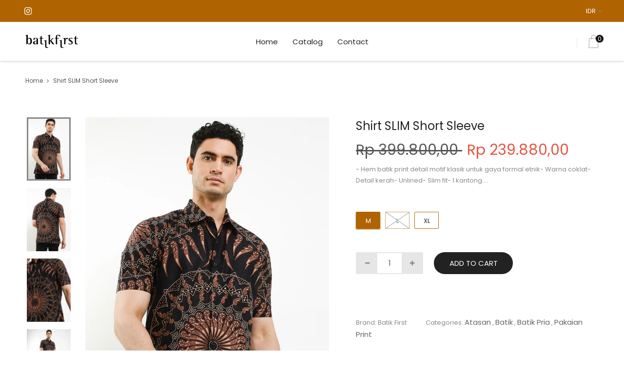

--- FILE ---
content_type: text/html; charset=utf-8
request_url: https://batikfirst.com/products/shirt-slim-short-sleeve-bssm2590bc
body_size: 18927
content:
<!DOCTYPE html>
<!--[if IE]><![endif]-->
<!--[if IE 8 ]>
<html dir="ltr" lang="en" class="ie8">
<![endif]-->
<!--[if IE 9 ]>
<html dir="ltr" lang="en" class="ie9">
<![endif]-->
<!--[if (gt IE 9)|!(IE)]><!-->
<html dir="ltr" lang="en">
  <!--<![endif]-->
  <head>
    <!-- Basic page needs ================================================== -->
    <meta charset="UTF-8">
    <meta name="viewport" content="width=device-width, initial-scale=1">
    <meta http-equiv="X-UA-Compatible" content="IE=edge">
    
    <link rel="shortcut icon" href="//batikfirst.com/cdn/shop/t/2/assets/favicon.png?v=1737693816295824551684587663" />
    <link rel="apple-touch-icon" href="//batikfirst.com/cdn/shop/t/2/assets/favicon.png?v=1737693816295824551684587663" />
    
    <!-- Title and description ================================================== -->
    <title>
      Shirt SLIM Short Sleeve &ndash; Batik First
    </title>
    
    <meta name="description" content="- Hem batik print detail motif klasik untuk gaya formal etnik- Warna coklat- Detail kerah- Unlined- Slim fit- 1 kantong depan- Material katun tidak transparan, ringan, tidak stretch- Tinggi model 180cm, lingkar dada 91cm, mengenakan ukuran LUkuran setiap produk berbeda, lihat detail ukuran sebelum membeliLingkar Dada-L">
    
    <base href="https://batikfirst.com/products/shirt-slim-short-sleeve-bssm2590bc" />

    <!-- Product meta ================================================== -->
    

  <meta property="og:type" content="product">
  <meta property="og:title" content="Shirt SLIM Short Sleeve">
  <meta property="og:url" content="https://batikfirst.com/products/shirt-slim-short-sleeve-bssm2590bc">
  
  <meta property="og:image" content="http://batikfirst.com/cdn/shop/products/3868447-1373-7448683-1_1620320c-3b7b-4b60-b479-9ef576cd337c_1024x1024.jpg?v=1684263329">
  <meta property="og:image:secure_url" content="https://batikfirst.com/cdn/shop/products/3868447-1373-7448683-1_1620320c-3b7b-4b60-b479-9ef576cd337c_1024x1024.jpg?v=1684263329">
  
  <meta property="og:image" content="http://batikfirst.com/cdn/shop/products/3868447-1373-7448683-2_9fc1164d-18ea-4491-a189-fce986342da3_1024x1024.jpg?v=1684263329">
  <meta property="og:image:secure_url" content="https://batikfirst.com/cdn/shop/products/3868447-1373-7448683-2_9fc1164d-18ea-4491-a189-fce986342da3_1024x1024.jpg?v=1684263329">
  
  <meta property="og:image" content="http://batikfirst.com/cdn/shop/products/3868447-1373-7448683-3_c9f39f16-03fe-468b-9330-5574c4da5d57_1024x1024.jpg?v=1684263329">
  <meta property="og:image:secure_url" content="https://batikfirst.com/cdn/shop/products/3868447-1373-7448683-3_c9f39f16-03fe-468b-9330-5574c4da5d57_1024x1024.jpg?v=1684263329">
  
  <meta property="og:price:amount" content="239.880,00">
  <meta property="og:price:currency" content="IDR">


  
    <meta property="og:description" content="- Hem batik print detail motif klasik untuk gaya formal etnik- Warna coklat- Detail kerah- Unlined- Slim fit- 1 kantong depan- Material katun tidak transparan, ringan, tidak stretch- Tinggi model 180cm, lingkar dada 91cm, mengenakan ukuran LUkuran setiap produk berbeda, lihat detail ukuran sebelum membeliLingkar Dada-L">
  

  <meta property="og:site_name" content="Batik First">


    


<meta name="twitter:card" content="summary">


  <meta name="twitter:card" content="product">
  <meta name="twitter:title" content="Shirt SLIM Short Sleeve">
  <meta name="twitter:description" content="- Hem batik print detail motif klasik untuk gaya formal etnik- Warna coklat- Detail kerah- Unlined- Slim fit- 1 kantong depan- Material katun tidak transparan, ringan, tidak stretch- Tinggi model 180cm, lingkar dada 91cm, mengenakan ukuran LUkuran setiap produk berbeda, lihat detail ukuran sebelum membeliLingkar Dada-Lingkar leher-Lingkar Bawah Kemeja-Lingkar Kerukan-Lebar Bahu-Panjang Lengan-Lingkar lengan-Panjang Kemeja-Lingkar Pinggang:-M -108-40.5-106-50-44-23-31-72-100-L-112-41.5-110-52-46-24-32-73-104-XL-116-43-114-54-48-25-33-74-108- Ukuran produk dapat berbeda 1-2cm karena perbedaan cara pengukuran dan proses produksi.- Setiap brand dan produk memiliki ukuran yang berbeda, mohon lihat info ukuran sebelum membeli dan sesuaikan dengan ukuran tubuh Anda.- Untuk produk anak, size berdasarkan umur hanya rekomendasi, mohon tetap lakukan pengukuran pada tubuh anak Anda dan sesuaikan dengan info ukuran sebelum membeli.">
  <meta name="twitter:image" content="https://batikfirst.com/cdn/shop/products/3868447-1373-7448683-1_1620320c-3b7b-4b60-b479-9ef576cd337c_large.jpg?v=1684263329">
  <meta name="twitter:image:width" content="480">
  <meta name="twitter:image:height" content="480">



    <!-- Helpers ================================================== -->
    <link rel="canonical" href="https://batikfirst.com/products/shirt-slim-short-sleeve-bssm2590bc">

    <!-- CSS ================================================== -->
    <link href="//batikfirst.com/cdn/shop/t/2/assets/bootstrap.min.css?v=156968708458673242741684292523" rel="stylesheet" type="text/css" media="all" />
    <link href="//maxcdn.bootstrapcdn.com/font-awesome/4.7.0/css/font-awesome.min.css" rel="stylesheet" type="text/css" media="all" />
    <link href="https://cdn.jsdelivr.net/gh/lykmapipo/themify-icons@0.1.2/css/themify-icons.css" rel="stylesheet" type="text/css" media="all" />
    <link href="//batikfirst.com/cdn/shop/t/2/assets/icon-font.min.css?v=42431711394231007011684292524" rel="stylesheet" type="text/css" media="all" />
    <link href="//batikfirst.com/cdn/shop/t/2/assets/style.css?v=17883812993110853711762500665" rel="stylesheet" type="text/css" media="all" />
    <link href="//batikfirst.com/cdn/shop/t/2/assets/animate.css?v=170469424254788653381684292525" rel="stylesheet" type="text/css" media="all" />
    <link href="//batikfirst.com/cdn/shop/t/2/assets/hamburgers.min.css?v=151210399279048874691684292526" rel="stylesheet" type="text/css" media="all" />
    <link href="//batikfirst.com/cdn/shop/t/2/assets/animsition.min.css?v=81210217569526514951684292526" rel="stylesheet" type="text/css" media="all" />
    <link href="//batikfirst.com/cdn/shop/t/2/assets/select2.min.css?v=12514130664652792431684292525" rel="stylesheet" type="text/css" media="all" />
    <link href="//batikfirst.com/cdn/shop/t/2/assets/daterangepicker.css?v=11751869374164230061684292524" rel="stylesheet" type="text/css" media="all" />
    <link href="//batikfirst.com/cdn/shop/t/2/assets/slick.css?v=98340474046176884051684292524" rel="stylesheet" type="text/css" media="all" />
    <link href="//batikfirst.com/cdn/shop/t/2/assets/lightbox.min.css?v=56092283028659595831684292527" rel="stylesheet" type="text/css" media="all" />
    <link href="//batikfirst.com/cdn/shop/t/2/assets/util.css?v=70447086814045054341688750481" rel="stylesheet" type="text/css" media="all" />
    <link href="//batikfirst.com/cdn/shop/t/2/assets/main.css?v=51715898769004712571710222526" rel="stylesheet" type="text/css" media="all" />
    <link href="//batikfirst.com/cdn/shop/t/2/assets/quickview.css?v=77237412193614904781684587667" rel="stylesheet" type="text/css" media="all" />
    <link href="//batikfirst.com/cdn/shop/t/2/assets/magnific-popup.css?v=138341031337076160431684292524" rel="stylesheet" type="text/css" media="all" />
    
    
    <link href="//batikfirst.com/cdn/shop/t/2/assets/owl.carousel.min.css?v=100847393044616809951684292526" rel="stylesheet" type="text/css" media="all" />
    <link href="//batikfirst.com/cdn/shop/t/2/assets/custom.css?v=69358316209448349121688599531" rel="stylesheet" type="text/css" media="all" />
    <link href="https://cdnjs.cloudflare.com/ajax/libs/toastr.js/2.1.3/toastr.min.css" rel="stylesheet" type="text/css" media="all" />

    
    <!-- Header hook for plugins ================================================== -->
    <script>window.performance && window.performance.mark && window.performance.mark('shopify.content_for_header.start');</script><meta id="shopify-digital-wallet" name="shopify-digital-wallet" content="/76361138483/digital_wallets/dialog">
<link rel="alternate" type="application/json+oembed" href="https://batikfirst.com/products/shirt-slim-short-sleeve-bssm2590bc.oembed">
<script async="async" src="/checkouts/internal/preloads.js?locale=en-ID"></script>
<script id="shopify-features" type="application/json">{"accessToken":"22a264e12f4563688773df62b53781a4","betas":["rich-media-storefront-analytics"],"domain":"batikfirst.com","predictiveSearch":true,"shopId":76361138483,"locale":"en"}</script>
<script>var Shopify = Shopify || {};
Shopify.shop = "batik-first-5030-2.myshopify.com";
Shopify.locale = "en";
Shopify.currency = {"active":"IDR","rate":"1.0"};
Shopify.country = "ID";
Shopify.theme = {"name":"Fashe","id":150491529523,"schema_name":"Fashe","schema_version":"1.0.0","theme_store_id":null,"role":"main"};
Shopify.theme.handle = "null";
Shopify.theme.style = {"id":null,"handle":null};
Shopify.cdnHost = "batikfirst.com/cdn";
Shopify.routes = Shopify.routes || {};
Shopify.routes.root = "/";</script>
<script type="module">!function(o){(o.Shopify=o.Shopify||{}).modules=!0}(window);</script>
<script>!function(o){function n(){var o=[];function n(){o.push(Array.prototype.slice.apply(arguments))}return n.q=o,n}var t=o.Shopify=o.Shopify||{};t.loadFeatures=n(),t.autoloadFeatures=n()}(window);</script>
<script id="shop-js-analytics" type="application/json">{"pageType":"product"}</script>
<script>(function() {
  var isLoaded = false;
  function asyncLoad() {
    if (isLoaded) return;
    isLoaded = true;
    var urls = ["https:\/\/cdn.nfcube.com\/instafeed-895f9942bab5188f4a8de5ae46e74584.js?shop=batik-first-5030-2.myshopify.com"];
    for (var i = 0; i < urls.length; i++) {
      var s = document.createElement('script');
      s.type = 'text/javascript';
      s.async = true;
      s.src = urls[i];
      var x = document.getElementsByTagName('script')[0];
      x.parentNode.insertBefore(s, x);
    }
  };
  if(window.attachEvent) {
    window.attachEvent('onload', asyncLoad);
  } else {
    window.addEventListener('load', asyncLoad, false);
  }
})();</script>
<script id="__st">var __st={"a":76361138483,"offset":25200,"reqid":"b5a4872f-1d83-4ea5-8537-99d574a66786-1770133121","pageurl":"batikfirst.com\/products\/shirt-slim-short-sleeve-bssm2590bc","u":"c6ad1e904d43","p":"product","rtyp":"product","rid":8283995472179};</script>
<script>window.ShopifyPaypalV4VisibilityTracking = true;</script>
<script id="captcha-bootstrap">!function(){'use strict';const t='contact',e='account',n='new_comment',o=[[t,t],['blogs',n],['comments',n],[t,'customer']],c=[[e,'customer_login'],[e,'guest_login'],[e,'recover_customer_password'],[e,'create_customer']],r=t=>t.map((([t,e])=>`form[action*='/${t}']:not([data-nocaptcha='true']) input[name='form_type'][value='${e}']`)).join(','),a=t=>()=>t?[...document.querySelectorAll(t)].map((t=>t.form)):[];function s(){const t=[...o],e=r(t);return a(e)}const i='password',u='form_key',d=['recaptcha-v3-token','g-recaptcha-response','h-captcha-response',i],f=()=>{try{return window.sessionStorage}catch{return}},m='__shopify_v',_=t=>t.elements[u];function p(t,e,n=!1){try{const o=window.sessionStorage,c=JSON.parse(o.getItem(e)),{data:r}=function(t){const{data:e,action:n}=t;return t[m]||n?{data:e,action:n}:{data:t,action:n}}(c);for(const[e,n]of Object.entries(r))t.elements[e]&&(t.elements[e].value=n);n&&o.removeItem(e)}catch(o){console.error('form repopulation failed',{error:o})}}const l='form_type',E='cptcha';function T(t){t.dataset[E]=!0}const w=window,h=w.document,L='Shopify',v='ce_forms',y='captcha';let A=!1;((t,e)=>{const n=(g='f06e6c50-85a8-45c8-87d0-21a2b65856fe',I='https://cdn.shopify.com/shopifycloud/storefront-forms-hcaptcha/ce_storefront_forms_captcha_hcaptcha.v1.5.2.iife.js',D={infoText:'Protected by hCaptcha',privacyText:'Privacy',termsText:'Terms'},(t,e,n)=>{const o=w[L][v],c=o.bindForm;if(c)return c(t,g,e,D).then(n);var r;o.q.push([[t,g,e,D],n]),r=I,A||(h.body.append(Object.assign(h.createElement('script'),{id:'captcha-provider',async:!0,src:r})),A=!0)});var g,I,D;w[L]=w[L]||{},w[L][v]=w[L][v]||{},w[L][v].q=[],w[L][y]=w[L][y]||{},w[L][y].protect=function(t,e){n(t,void 0,e),T(t)},Object.freeze(w[L][y]),function(t,e,n,w,h,L){const[v,y,A,g]=function(t,e,n){const i=e?o:[],u=t?c:[],d=[...i,...u],f=r(d),m=r(i),_=r(d.filter((([t,e])=>n.includes(e))));return[a(f),a(m),a(_),s()]}(w,h,L),I=t=>{const e=t.target;return e instanceof HTMLFormElement?e:e&&e.form},D=t=>v().includes(t);t.addEventListener('submit',(t=>{const e=I(t);if(!e)return;const n=D(e)&&!e.dataset.hcaptchaBound&&!e.dataset.recaptchaBound,o=_(e),c=g().includes(e)&&(!o||!o.value);(n||c)&&t.preventDefault(),c&&!n&&(function(t){try{if(!f())return;!function(t){const e=f();if(!e)return;const n=_(t);if(!n)return;const o=n.value;o&&e.removeItem(o)}(t);const e=Array.from(Array(32),(()=>Math.random().toString(36)[2])).join('');!function(t,e){_(t)||t.append(Object.assign(document.createElement('input'),{type:'hidden',name:u})),t.elements[u].value=e}(t,e),function(t,e){const n=f();if(!n)return;const o=[...t.querySelectorAll(`input[type='${i}']`)].map((({name:t})=>t)),c=[...d,...o],r={};for(const[a,s]of new FormData(t).entries())c.includes(a)||(r[a]=s);n.setItem(e,JSON.stringify({[m]:1,action:t.action,data:r}))}(t,e)}catch(e){console.error('failed to persist form',e)}}(e),e.submit())}));const S=(t,e)=>{t&&!t.dataset[E]&&(n(t,e.some((e=>e===t))),T(t))};for(const o of['focusin','change'])t.addEventListener(o,(t=>{const e=I(t);D(e)&&S(e,y())}));const B=e.get('form_key'),M=e.get(l),P=B&&M;t.addEventListener('DOMContentLoaded',(()=>{const t=y();if(P)for(const e of t)e.elements[l].value===M&&p(e,B);[...new Set([...A(),...v().filter((t=>'true'===t.dataset.shopifyCaptcha))])].forEach((e=>S(e,t)))}))}(h,new URLSearchParams(w.location.search),n,t,e,['guest_login'])})(!0,!0)}();</script>
<script integrity="sha256-4kQ18oKyAcykRKYeNunJcIwy7WH5gtpwJnB7kiuLZ1E=" data-source-attribution="shopify.loadfeatures" defer="defer" src="//batikfirst.com/cdn/shopifycloud/storefront/assets/storefront/load_feature-a0a9edcb.js" crossorigin="anonymous"></script>
<script data-source-attribution="shopify.dynamic_checkout.dynamic.init">var Shopify=Shopify||{};Shopify.PaymentButton=Shopify.PaymentButton||{isStorefrontPortableWallets:!0,init:function(){window.Shopify.PaymentButton.init=function(){};var t=document.createElement("script");t.src="https://batikfirst.com/cdn/shopifycloud/portable-wallets/latest/portable-wallets.en.js",t.type="module",document.head.appendChild(t)}};
</script>
<script data-source-attribution="shopify.dynamic_checkout.buyer_consent">
  function portableWalletsHideBuyerConsent(e){var t=document.getElementById("shopify-buyer-consent"),n=document.getElementById("shopify-subscription-policy-button");t&&n&&(t.classList.add("hidden"),t.setAttribute("aria-hidden","true"),n.removeEventListener("click",e))}function portableWalletsShowBuyerConsent(e){var t=document.getElementById("shopify-buyer-consent"),n=document.getElementById("shopify-subscription-policy-button");t&&n&&(t.classList.remove("hidden"),t.removeAttribute("aria-hidden"),n.addEventListener("click",e))}window.Shopify?.PaymentButton&&(window.Shopify.PaymentButton.hideBuyerConsent=portableWalletsHideBuyerConsent,window.Shopify.PaymentButton.showBuyerConsent=portableWalletsShowBuyerConsent);
</script>
<script data-source-attribution="shopify.dynamic_checkout.cart.bootstrap">document.addEventListener("DOMContentLoaded",(function(){function t(){return document.querySelector("shopify-accelerated-checkout-cart, shopify-accelerated-checkout")}if(t())Shopify.PaymentButton.init();else{new MutationObserver((function(e,n){t()&&(Shopify.PaymentButton.init(),n.disconnect())})).observe(document.body,{childList:!0,subtree:!0})}}));
</script>

<script>window.performance && window.performance.mark && window.performance.mark('shopify.content_for_header.end');</script>
    

<!--[if lt IE 9]>
<script src="//cdnjs.cloudflare.com/ajax/libs/html5shiv/3.7.2/html5shiv.min.js" type="text/javascript"></script>
<script src="//batikfirst.com/cdn/shop/t/2/assets/respond.min.js?v=52248677837542619231684292524" type="text/javascript"></script>
<link href="//batikfirst.com/cdn/shop/t/2/assets/respond-proxy.html" id="respond-proxy" rel="respond-proxy" />
<link href="//batikfirst.com/search?q=8bc4e2475ee73f1a9540751c5aa7571c" id="respond-redirect" rel="respond-redirect" />
<script src="//batikfirst.com/search?q=8bc4e2475ee73f1a9540751c5aa7571c" type="text/javascript"></script>
<script src="//batikfirst.com/cdn/shop/t/2/assets/es5-shim.min.js?v=162403747125444000461684292524" type="text/javascript"></script>
<![endif]-->
<!--[if (lte IE 9) ]><script src="//batikfirst.com/cdn/shop/t/2/assets/match-media.min.js?v=608" type="text/javascript"></script><![endif]-->


    <script src="//batikfirst.com/cdn/shop/t/2/assets/jquery-3.2.1.min.js?v=9503732020592794151684292523" type="text/javascript"></script>
    <script src="//batikfirst.com/cdn/shop/t/2/assets/shipping-cart.js?v=144756322015781994701684292526" type="text/javascript"></script>

    <link rel="preconnect" href="https://fonts.googleapis.com">
    <link rel="preconnect" href="https://fonts.gstatic.com" crossorigin>
    <link href="https://fonts.googleapis.com/css2?family=Poppins:wght@400;600;700;800;900&display=swap" rel="stylesheet">
  <link href="https://monorail-edge.shopifysvc.com" rel="dns-prefetch">
<script>(function(){if ("sendBeacon" in navigator && "performance" in window) {try {var session_token_from_headers = performance.getEntriesByType('navigation')[0].serverTiming.find(x => x.name == '_s').description;} catch {var session_token_from_headers = undefined;}var session_cookie_matches = document.cookie.match(/_shopify_s=([^;]*)/);var session_token_from_cookie = session_cookie_matches && session_cookie_matches.length === 2 ? session_cookie_matches[1] : "";var session_token = session_token_from_headers || session_token_from_cookie || "";function handle_abandonment_event(e) {var entries = performance.getEntries().filter(function(entry) {return /monorail-edge.shopifysvc.com/.test(entry.name);});if (!window.abandonment_tracked && entries.length === 0) {window.abandonment_tracked = true;var currentMs = Date.now();var navigation_start = performance.timing.navigationStart;var payload = {shop_id: 76361138483,url: window.location.href,navigation_start,duration: currentMs - navigation_start,session_token,page_type: "product"};window.navigator.sendBeacon("https://monorail-edge.shopifysvc.com/v1/produce", JSON.stringify({schema_id: "online_store_buyer_site_abandonment/1.1",payload: payload,metadata: {event_created_at_ms: currentMs,event_sent_at_ms: currentMs}}));}}window.addEventListener('pagehide', handle_abandonment_event);}}());</script>
<script id="web-pixels-manager-setup">(function e(e,d,r,n,o){if(void 0===o&&(o={}),!Boolean(null===(a=null===(i=window.Shopify)||void 0===i?void 0:i.analytics)||void 0===a?void 0:a.replayQueue)){var i,a;window.Shopify=window.Shopify||{};var t=window.Shopify;t.analytics=t.analytics||{};var s=t.analytics;s.replayQueue=[],s.publish=function(e,d,r){return s.replayQueue.push([e,d,r]),!0};try{self.performance.mark("wpm:start")}catch(e){}var l=function(){var e={modern:/Edge?\/(1{2}[4-9]|1[2-9]\d|[2-9]\d{2}|\d{4,})\.\d+(\.\d+|)|Firefox\/(1{2}[4-9]|1[2-9]\d|[2-9]\d{2}|\d{4,})\.\d+(\.\d+|)|Chrom(ium|e)\/(9{2}|\d{3,})\.\d+(\.\d+|)|(Maci|X1{2}).+ Version\/(15\.\d+|(1[6-9]|[2-9]\d|\d{3,})\.\d+)([,.]\d+|)( \(\w+\)|)( Mobile\/\w+|) Safari\/|Chrome.+OPR\/(9{2}|\d{3,})\.\d+\.\d+|(CPU[ +]OS|iPhone[ +]OS|CPU[ +]iPhone|CPU IPhone OS|CPU iPad OS)[ +]+(15[._]\d+|(1[6-9]|[2-9]\d|\d{3,})[._]\d+)([._]\d+|)|Android:?[ /-](13[3-9]|1[4-9]\d|[2-9]\d{2}|\d{4,})(\.\d+|)(\.\d+|)|Android.+Firefox\/(13[5-9]|1[4-9]\d|[2-9]\d{2}|\d{4,})\.\d+(\.\d+|)|Android.+Chrom(ium|e)\/(13[3-9]|1[4-9]\d|[2-9]\d{2}|\d{4,})\.\d+(\.\d+|)|SamsungBrowser\/([2-9]\d|\d{3,})\.\d+/,legacy:/Edge?\/(1[6-9]|[2-9]\d|\d{3,})\.\d+(\.\d+|)|Firefox\/(5[4-9]|[6-9]\d|\d{3,})\.\d+(\.\d+|)|Chrom(ium|e)\/(5[1-9]|[6-9]\d|\d{3,})\.\d+(\.\d+|)([\d.]+$|.*Safari\/(?![\d.]+ Edge\/[\d.]+$))|(Maci|X1{2}).+ Version\/(10\.\d+|(1[1-9]|[2-9]\d|\d{3,})\.\d+)([,.]\d+|)( \(\w+\)|)( Mobile\/\w+|) Safari\/|Chrome.+OPR\/(3[89]|[4-9]\d|\d{3,})\.\d+\.\d+|(CPU[ +]OS|iPhone[ +]OS|CPU[ +]iPhone|CPU IPhone OS|CPU iPad OS)[ +]+(10[._]\d+|(1[1-9]|[2-9]\d|\d{3,})[._]\d+)([._]\d+|)|Android:?[ /-](13[3-9]|1[4-9]\d|[2-9]\d{2}|\d{4,})(\.\d+|)(\.\d+|)|Mobile Safari.+OPR\/([89]\d|\d{3,})\.\d+\.\d+|Android.+Firefox\/(13[5-9]|1[4-9]\d|[2-9]\d{2}|\d{4,})\.\d+(\.\d+|)|Android.+Chrom(ium|e)\/(13[3-9]|1[4-9]\d|[2-9]\d{2}|\d{4,})\.\d+(\.\d+|)|Android.+(UC? ?Browser|UCWEB|U3)[ /]?(15\.([5-9]|\d{2,})|(1[6-9]|[2-9]\d|\d{3,})\.\d+)\.\d+|SamsungBrowser\/(5\.\d+|([6-9]|\d{2,})\.\d+)|Android.+MQ{2}Browser\/(14(\.(9|\d{2,})|)|(1[5-9]|[2-9]\d|\d{3,})(\.\d+|))(\.\d+|)|K[Aa][Ii]OS\/(3\.\d+|([4-9]|\d{2,})\.\d+)(\.\d+|)/},d=e.modern,r=e.legacy,n=navigator.userAgent;return n.match(d)?"modern":n.match(r)?"legacy":"unknown"}(),u="modern"===l?"modern":"legacy",c=(null!=n?n:{modern:"",legacy:""})[u],f=function(e){return[e.baseUrl,"/wpm","/b",e.hashVersion,"modern"===e.buildTarget?"m":"l",".js"].join("")}({baseUrl:d,hashVersion:r,buildTarget:u}),m=function(e){var d=e.version,r=e.bundleTarget,n=e.surface,o=e.pageUrl,i=e.monorailEndpoint;return{emit:function(e){var a=e.status,t=e.errorMsg,s=(new Date).getTime(),l=JSON.stringify({metadata:{event_sent_at_ms:s},events:[{schema_id:"web_pixels_manager_load/3.1",payload:{version:d,bundle_target:r,page_url:o,status:a,surface:n,error_msg:t},metadata:{event_created_at_ms:s}}]});if(!i)return console&&console.warn&&console.warn("[Web Pixels Manager] No Monorail endpoint provided, skipping logging."),!1;try{return self.navigator.sendBeacon.bind(self.navigator)(i,l)}catch(e){}var u=new XMLHttpRequest;try{return u.open("POST",i,!0),u.setRequestHeader("Content-Type","text/plain"),u.send(l),!0}catch(e){return console&&console.warn&&console.warn("[Web Pixels Manager] Got an unhandled error while logging to Monorail."),!1}}}}({version:r,bundleTarget:l,surface:e.surface,pageUrl:self.location.href,monorailEndpoint:e.monorailEndpoint});try{o.browserTarget=l,function(e){var d=e.src,r=e.async,n=void 0===r||r,o=e.onload,i=e.onerror,a=e.sri,t=e.scriptDataAttributes,s=void 0===t?{}:t,l=document.createElement("script"),u=document.querySelector("head"),c=document.querySelector("body");if(l.async=n,l.src=d,a&&(l.integrity=a,l.crossOrigin="anonymous"),s)for(var f in s)if(Object.prototype.hasOwnProperty.call(s,f))try{l.dataset[f]=s[f]}catch(e){}if(o&&l.addEventListener("load",o),i&&l.addEventListener("error",i),u)u.appendChild(l);else{if(!c)throw new Error("Did not find a head or body element to append the script");c.appendChild(l)}}({src:f,async:!0,onload:function(){if(!function(){var e,d;return Boolean(null===(d=null===(e=window.Shopify)||void 0===e?void 0:e.analytics)||void 0===d?void 0:d.initialized)}()){var d=window.webPixelsManager.init(e)||void 0;if(d){var r=window.Shopify.analytics;r.replayQueue.forEach((function(e){var r=e[0],n=e[1],o=e[2];d.publishCustomEvent(r,n,o)})),r.replayQueue=[],r.publish=d.publishCustomEvent,r.visitor=d.visitor,r.initialized=!0}}},onerror:function(){return m.emit({status:"failed",errorMsg:"".concat(f," has failed to load")})},sri:function(e){var d=/^sha384-[A-Za-z0-9+/=]+$/;return"string"==typeof e&&d.test(e)}(c)?c:"",scriptDataAttributes:o}),m.emit({status:"loading"})}catch(e){m.emit({status:"failed",errorMsg:(null==e?void 0:e.message)||"Unknown error"})}}})({shopId: 76361138483,storefrontBaseUrl: "https://batikfirst.com",extensionsBaseUrl: "https://extensions.shopifycdn.com/cdn/shopifycloud/web-pixels-manager",monorailEndpoint: "https://monorail-edge.shopifysvc.com/unstable/produce_batch",surface: "storefront-renderer",enabledBetaFlags: ["2dca8a86"],webPixelsConfigList: [{"id":"shopify-app-pixel","configuration":"{}","eventPayloadVersion":"v1","runtimeContext":"STRICT","scriptVersion":"0450","apiClientId":"shopify-pixel","type":"APP","privacyPurposes":["ANALYTICS","MARKETING"]},{"id":"shopify-custom-pixel","eventPayloadVersion":"v1","runtimeContext":"LAX","scriptVersion":"0450","apiClientId":"shopify-pixel","type":"CUSTOM","privacyPurposes":["ANALYTICS","MARKETING"]}],isMerchantRequest: false,initData: {"shop":{"name":"Batik First","paymentSettings":{"currencyCode":"IDR"},"myshopifyDomain":"batik-first-5030-2.myshopify.com","countryCode":"ID","storefrontUrl":"https:\/\/batikfirst.com"},"customer":null,"cart":null,"checkout":null,"productVariants":[{"price":{"amount":239880.0,"currencyCode":"IDR"},"product":{"title":"Shirt SLIM Short Sleeve","vendor":"Batik First","id":"8283995472179","untranslatedTitle":"Shirt SLIM Short Sleeve","url":"\/products\/shirt-slim-short-sleeve-bssm2590bc","type":"Batik"},"id":"45148588736819","image":{"src":"\/\/batikfirst.com\/cdn\/shop\/products\/3868447-1373-7448683-1_1620320c-3b7b-4b60-b479-9ef576cd337c.jpg?v=1684263329"},"sku":"BSSM2590BC-M","title":"M","untranslatedTitle":"M"},{"price":{"amount":239880.0,"currencyCode":"IDR"},"product":{"title":"Shirt SLIM Short Sleeve","vendor":"Batik First","id":"8283995472179","untranslatedTitle":"Shirt SLIM Short Sleeve","url":"\/products\/shirt-slim-short-sleeve-bssm2590bc","type":"Batik"},"id":"45148588769587","image":{"src":"\/\/batikfirst.com\/cdn\/shop\/products\/3868447-1373-7448683-1_1620320c-3b7b-4b60-b479-9ef576cd337c.jpg?v=1684263329"},"sku":"BSSM2590BC-L","title":"L","untranslatedTitle":"L"},{"price":{"amount":239880.0,"currencyCode":"IDR"},"product":{"title":"Shirt SLIM Short Sleeve","vendor":"Batik First","id":"8283995472179","untranslatedTitle":"Shirt SLIM Short Sleeve","url":"\/products\/shirt-slim-short-sleeve-bssm2590bc","type":"Batik"},"id":"45148588802355","image":{"src":"\/\/batikfirst.com\/cdn\/shop\/products\/3868447-1373-7448683-1_1620320c-3b7b-4b60-b479-9ef576cd337c.jpg?v=1684263329"},"sku":"BSSM2590BC-XL","title":"XL","untranslatedTitle":"XL"}],"purchasingCompany":null},},"https://batikfirst.com/cdn","3918e4e0wbf3ac3cepc5707306mb02b36c6",{"modern":"","legacy":""},{"shopId":"76361138483","storefrontBaseUrl":"https:\/\/batikfirst.com","extensionBaseUrl":"https:\/\/extensions.shopifycdn.com\/cdn\/shopifycloud\/web-pixels-manager","surface":"storefront-renderer","enabledBetaFlags":"[\"2dca8a86\"]","isMerchantRequest":"false","hashVersion":"3918e4e0wbf3ac3cepc5707306mb02b36c6","publish":"custom","events":"[[\"page_viewed\",{}],[\"product_viewed\",{\"productVariant\":{\"price\":{\"amount\":239880.0,\"currencyCode\":\"IDR\"},\"product\":{\"title\":\"Shirt SLIM Short Sleeve\",\"vendor\":\"Batik First\",\"id\":\"8283995472179\",\"untranslatedTitle\":\"Shirt SLIM Short Sleeve\",\"url\":\"\/products\/shirt-slim-short-sleeve-bssm2590bc\",\"type\":\"Batik\"},\"id\":\"45148588736819\",\"image\":{\"src\":\"\/\/batikfirst.com\/cdn\/shop\/products\/3868447-1373-7448683-1_1620320c-3b7b-4b60-b479-9ef576cd337c.jpg?v=1684263329\"},\"sku\":\"BSSM2590BC-M\",\"title\":\"M\",\"untranslatedTitle\":\"M\"}}]]"});</script><script>
  window.ShopifyAnalytics = window.ShopifyAnalytics || {};
  window.ShopifyAnalytics.meta = window.ShopifyAnalytics.meta || {};
  window.ShopifyAnalytics.meta.currency = 'IDR';
  var meta = {"product":{"id":8283995472179,"gid":"gid:\/\/shopify\/Product\/8283995472179","vendor":"Batik First","type":"Batik","handle":"shirt-slim-short-sleeve-bssm2590bc","variants":[{"id":45148588736819,"price":23988000,"name":"Shirt SLIM Short Sleeve - M","public_title":"M","sku":"BSSM2590BC-M"},{"id":45148588769587,"price":23988000,"name":"Shirt SLIM Short Sleeve - L","public_title":"L","sku":"BSSM2590BC-L"},{"id":45148588802355,"price":23988000,"name":"Shirt SLIM Short Sleeve - XL","public_title":"XL","sku":"BSSM2590BC-XL"}],"remote":false},"page":{"pageType":"product","resourceType":"product","resourceId":8283995472179,"requestId":"b5a4872f-1d83-4ea5-8537-99d574a66786-1770133121"}};
  for (var attr in meta) {
    window.ShopifyAnalytics.meta[attr] = meta[attr];
  }
</script>
<script class="analytics">
  (function () {
    var customDocumentWrite = function(content) {
      var jquery = null;

      if (window.jQuery) {
        jquery = window.jQuery;
      } else if (window.Checkout && window.Checkout.$) {
        jquery = window.Checkout.$;
      }

      if (jquery) {
        jquery('body').append(content);
      }
    };

    var hasLoggedConversion = function(token) {
      if (token) {
        return document.cookie.indexOf('loggedConversion=' + token) !== -1;
      }
      return false;
    }

    var setCookieIfConversion = function(token) {
      if (token) {
        var twoMonthsFromNow = new Date(Date.now());
        twoMonthsFromNow.setMonth(twoMonthsFromNow.getMonth() + 2);

        document.cookie = 'loggedConversion=' + token + '; expires=' + twoMonthsFromNow;
      }
    }

    var trekkie = window.ShopifyAnalytics.lib = window.trekkie = window.trekkie || [];
    if (trekkie.integrations) {
      return;
    }
    trekkie.methods = [
      'identify',
      'page',
      'ready',
      'track',
      'trackForm',
      'trackLink'
    ];
    trekkie.factory = function(method) {
      return function() {
        var args = Array.prototype.slice.call(arguments);
        args.unshift(method);
        trekkie.push(args);
        return trekkie;
      };
    };
    for (var i = 0; i < trekkie.methods.length; i++) {
      var key = trekkie.methods[i];
      trekkie[key] = trekkie.factory(key);
    }
    trekkie.load = function(config) {
      trekkie.config = config || {};
      trekkie.config.initialDocumentCookie = document.cookie;
      var first = document.getElementsByTagName('script')[0];
      var script = document.createElement('script');
      script.type = 'text/javascript';
      script.onerror = function(e) {
        var scriptFallback = document.createElement('script');
        scriptFallback.type = 'text/javascript';
        scriptFallback.onerror = function(error) {
                var Monorail = {
      produce: function produce(monorailDomain, schemaId, payload) {
        var currentMs = new Date().getTime();
        var event = {
          schema_id: schemaId,
          payload: payload,
          metadata: {
            event_created_at_ms: currentMs,
            event_sent_at_ms: currentMs
          }
        };
        return Monorail.sendRequest("https://" + monorailDomain + "/v1/produce", JSON.stringify(event));
      },
      sendRequest: function sendRequest(endpointUrl, payload) {
        // Try the sendBeacon API
        if (window && window.navigator && typeof window.navigator.sendBeacon === 'function' && typeof window.Blob === 'function' && !Monorail.isIos12()) {
          var blobData = new window.Blob([payload], {
            type: 'text/plain'
          });

          if (window.navigator.sendBeacon(endpointUrl, blobData)) {
            return true;
          } // sendBeacon was not successful

        } // XHR beacon

        var xhr = new XMLHttpRequest();

        try {
          xhr.open('POST', endpointUrl);
          xhr.setRequestHeader('Content-Type', 'text/plain');
          xhr.send(payload);
        } catch (e) {
          console.log(e);
        }

        return false;
      },
      isIos12: function isIos12() {
        return window.navigator.userAgent.lastIndexOf('iPhone; CPU iPhone OS 12_') !== -1 || window.navigator.userAgent.lastIndexOf('iPad; CPU OS 12_') !== -1;
      }
    };
    Monorail.produce('monorail-edge.shopifysvc.com',
      'trekkie_storefront_load_errors/1.1',
      {shop_id: 76361138483,
      theme_id: 150491529523,
      app_name: "storefront",
      context_url: window.location.href,
      source_url: "//batikfirst.com/cdn/s/trekkie.storefront.79098466c851f41c92951ae7d219bd75d823e9dd.min.js"});

        };
        scriptFallback.async = true;
        scriptFallback.src = '//batikfirst.com/cdn/s/trekkie.storefront.79098466c851f41c92951ae7d219bd75d823e9dd.min.js';
        first.parentNode.insertBefore(scriptFallback, first);
      };
      script.async = true;
      script.src = '//batikfirst.com/cdn/s/trekkie.storefront.79098466c851f41c92951ae7d219bd75d823e9dd.min.js';
      first.parentNode.insertBefore(script, first);
    };
    trekkie.load(
      {"Trekkie":{"appName":"storefront","development":false,"defaultAttributes":{"shopId":76361138483,"isMerchantRequest":null,"themeId":150491529523,"themeCityHash":"12732775214382869773","contentLanguage":"en","currency":"IDR","eventMetadataId":"8fcc0b25-85e3-4064-b2a5-49fedbcde9c6"},"isServerSideCookieWritingEnabled":true,"monorailRegion":"shop_domain","enabledBetaFlags":["65f19447","b5387b81"]},"Session Attribution":{},"S2S":{"facebookCapiEnabled":false,"source":"trekkie-storefront-renderer","apiClientId":580111}}
    );

    var loaded = false;
    trekkie.ready(function() {
      if (loaded) return;
      loaded = true;

      window.ShopifyAnalytics.lib = window.trekkie;

      var originalDocumentWrite = document.write;
      document.write = customDocumentWrite;
      try { window.ShopifyAnalytics.merchantGoogleAnalytics.call(this); } catch(error) {};
      document.write = originalDocumentWrite;

      window.ShopifyAnalytics.lib.page(null,{"pageType":"product","resourceType":"product","resourceId":8283995472179,"requestId":"b5a4872f-1d83-4ea5-8537-99d574a66786-1770133121","shopifyEmitted":true});

      var match = window.location.pathname.match(/checkouts\/(.+)\/(thank_you|post_purchase)/)
      var token = match? match[1]: undefined;
      if (!hasLoggedConversion(token)) {
        setCookieIfConversion(token);
        window.ShopifyAnalytics.lib.track("Viewed Product",{"currency":"IDR","variantId":45148588736819,"productId":8283995472179,"productGid":"gid:\/\/shopify\/Product\/8283995472179","name":"Shirt SLIM Short Sleeve - M","price":"239880.00","sku":"BSSM2590BC-M","brand":"Batik First","variant":"M","category":"Batik","nonInteraction":true,"remote":false},undefined,undefined,{"shopifyEmitted":true});
      window.ShopifyAnalytics.lib.track("monorail:\/\/trekkie_storefront_viewed_product\/1.1",{"currency":"IDR","variantId":45148588736819,"productId":8283995472179,"productGid":"gid:\/\/shopify\/Product\/8283995472179","name":"Shirt SLIM Short Sleeve - M","price":"239880.00","sku":"BSSM2590BC-M","brand":"Batik First","variant":"M","category":"Batik","nonInteraction":true,"remote":false,"referer":"https:\/\/batikfirst.com\/products\/shirt-slim-short-sleeve-bssm2590bc"});
      }
    });


        var eventsListenerScript = document.createElement('script');
        eventsListenerScript.async = true;
        eventsListenerScript.src = "//batikfirst.com/cdn/shopifycloud/storefront/assets/shop_events_listener-3da45d37.js";
        document.getElementsByTagName('head')[0].appendChild(eventsListenerScript);

})();</script>
<script
  defer
  src="https://batikfirst.com/cdn/shopifycloud/perf-kit/shopify-perf-kit-3.1.0.min.js"
  data-application="storefront-renderer"
  data-shop-id="76361138483"
  data-render-region="gcp-us-central1"
  data-page-type="product"
  data-theme-instance-id="150491529523"
  data-theme-name="Fashe"
  data-theme-version="1.0.0"
  data-monorail-region="shop_domain"
  data-resource-timing-sampling-rate="10"
  data-shs="true"
  data-shs-beacon="true"
  data-shs-export-with-fetch="true"
  data-shs-logs-sample-rate="1"
  data-shs-beacon-endpoint="https://batikfirst.com/api/collect"
></script>
</head>
  <body class="animsition
               " >
    <!--[if lt IE 8]>
<p class="browserupgrade">You are using an <strong>outdated</strong> browser. Please <a href="http://browsehappy.com/">upgrade your browser</a> to improve your experience.</p>
<![endif]-->
    <div id="shopify-section-header" class="shopify-section"><!--Start of Header Area-->
<!-- Header -->
<header class="header1">
  <!-- Header desktop -->
  <div class="container-menu-header">
    <div class="topbar">
      <div class="topbar-social">
        
  
  
  
  
  
  <a data-toggle="tooltip" class="topbar-social-item fa fa-instagram" data-placement="bottom" href="https://instagram.com/batik.first" title="Batik First on Instagram">
  </a>
  
  
  
  
  


      </div>
      <span class="topbar-child1">
        
      </span>
      <div class="topbar-child2">
        
        <div class="topbar-language rs1-select2" id="form-currency">
          
   
<span class="selected-currency" style="display:none;">IDR</span>

<select class="selection-1" name="currencies">
  <option value="IDR" selected="selected">IDR</option>
  
  
  <option value="USD">USD</option>
  
  
  
  <option value="EUR">EUR</option>
  
  
  
  <option value="GBP">GBP</option>
  
  
  
  <option value="PKR">PKR</option>
  
  
  
  <option value="CAD">CAD</option>
  
  
  
  <option value="JPY">JPY</option>
  
  
</select>

        </div>
      </div>
    </div>
    <div class="wrap_header">
      <!-- Logo -->
      
<a href="/" itemprop="url" class="logo">
  <img src="//batikfirst.com/cdn/shop/files/Logo_400x100_b5d2739c-ef7e-447a-a7c7-203d4761780b.png?v=1684579376"
       alt="Batik First"
       itemprop="logo" class=""  />
</a>
 
      <!-- Menu -->
      <div class="wrap_menu">
        <nav class="menu">
          <ul class="main_menu">
  
  
  

  

  
  
  <li class="">
    <a href="/">Home</a>
  </li>
  
  
  
  
  

  

  
  
  <li class="">
    <a href="/collections/all">Catalog</a>
  </li>
  
  
  
  
  

  

  
  
  <li class="">
    <a href="/pages/contact">Contact</a>
  </li>
  
  
  
</ul>
        </nav>
      </div>
      <!-- Header Icon -->
      <div class="header-icons">
        

        <span class="linedivide1"></span>
        <div class="header-wrapicon2">
          <img src="//batikfirst.com/cdn/shop/t/2/assets/icon-header-02.png?v=35315196349320853831684292524" class="header-icon1 js-show-header-dropdown" alt="ICON">
<span class="header-icons-noti cart-total">0</span>
<!-- Header cart noti -->
<div id="cart" class="header-cart header-dropdown">
  <div id="subcart">
    
    <ul class="header-cart-wrapitem">
      <li>
        <p class="text-center cart-empty">Your shopping cart is empty!</p>
      </li>
    </ul>
    
  </div>
</div>
        </div>
      </div>
    </div>
  </div>
  <!-- Header Mobile -->
  <div class="wrap_header_mobile">
    <!-- Logo moblie -->
    
    <a href="/" class="logo-mobile">
      <img src="//batikfirst.com/cdn/shop/files/Logo_400x100_b5d2739c-ef7e-447a-a7c7-203d4761780b.png?v=1684579376" alt="Batik First">
    </a>
    
    <!-- Button show menu -->
    <div class="btn-show-menu">
      <!-- Header Icon mobile -->
      <div class="header-icons-mobile">
        

        <span class="linedivide2"></span>
        <img src="//batikfirst.com/cdn/shop/t/2/assets/icon-header-02.png?v=35315196349320853831684292524" class="header-icon1 js-show-header-dropdown" alt="ICON">
<span class="header-icons-noti cart-total">0</span>
<!-- Header cart noti -->
<div class="header-cart header-dropdown">
  
  <ul class="header-cart-wrapitem">
    <li>
      <p class="text-center cart-empty">Your shopping cart is empty!</p>
    </li>
  </ul>
  
</div>
      </div>
      <div class="btn-show-menu-mobile hamburger hamburger--squeeze">
        <span class="hamburger-box">
          <span class="hamburger-inner"></span>
        </span>
      </div>
    </div>
  </div>
  <!-- Menu Mobile -->
  <div class="wrap-side-menu" >
    <nav class="side-menu">
      <ul class="main-menu">
        <li class="item-topbar-mobile p-l-20 p-t-8 p-b-8">
          <span class="topbar-child1">
            
          </span>
        </li>
        <li class="item-topbar-mobile p-l-20 p-t-8 p-b-8">
          <div class="topbar-child2-mobile">
            


          </div>
        </li>
        <li class="item-topbar-mobile p-l-10">
          <div class="topbar-social-mobile">
            
  
  
  
  
  
  <a data-toggle="tooltip" class="topbar-social-item fa fa-instagram" data-placement="bottom" href="https://instagram.com/batik.first" title="Batik First on Instagram">
  </a>
  
  
  
  
  


          </div>
        </li>
        







<li class="item-menu-mobile ">
  <a href="/">Home</a>
</li>










<li class="item-menu-mobile ">
  <a href="/collections/all">Catalog</a>
</li>










<li class="item-menu-mobile ">
  <a href="/pages/contact">Contact</a>
</li>



      </ul>
    </nav>
  </div>
</header>

<!--End of Header Area-->
<script type="text/javascript">
  $(document).ready(function() { 
      /*--------------------------
    Newsletter Popup Js 
---------------------------- */ 
      $("#newsletter-popup-conatiner").mouseup(function(e){
        var popContainer = $("#newsletter-popup-conatiner");
        var newsLatterPop = $("#newsletter-pop-up"); 
        if(e.target.id != newsLatterPop.attr('id') && !newsLatterPop.has(e.target).length)
        {
          popContainer.fadeOut();
        }
      });
      $('.hide-popup').on("click", function(){
        var popContainer = $("#newsletter-popup-conatiner");
        $('#newsletter-popup-conatiner')
        {
          popContainer.fadeOut();
        }
      });

      $('#dont_show').on("click", function(){
        $.cookie('popup_cookie', 'pclosed', {
          expires: 3,
          path: '/'
        });
        $('.hide-popup').trigger('click');
      });
      // console.log($.cookie('popup_cookie'));

      

    });
</script>
</div>
    <div class="contentforlayout">
      <!--Product Details Area Start-->






 

<!-- breadcrumb -->
<div class="bread-crumb bgwhite flex-w p-l-52 p-r-15 p-t-30 p-l-15-sm">
  <a class="s-text16" href="/" title="Back to the frontpage">
    Home<i class="fa fa-angle-right m-l-8 m-r-9" aria-hidden="true"></i>
  </a>
  

  
  <a class="s-text16" href=""><span>Shirt SLIM Short Sleeve</span></a>

  
</div>
<!--End Breadcumb area -->


<meta itemprop="url" content="https://batikfirst.com/products/shirt-slim-short-sleeve-bssm2590bc">
<meta itemprop="image" content="//batikfirst.com/cdn/shop/products/3868447-1373-7448683-1_1620320c-3b7b-4b60-b479-9ef576cd337c_grande.jpg?v=1684263329">
<!-- Product Detail -->
<div class="container bgwhite p-t-35 p-b-80">
  <div class="flex-w flex-sb">
    <div class="w-size13 p-t-30 respon5">
      <div class="wrap-slick3 flex-sb flex-w">
        <div class="wrap-slick3-dots"></div>

        <div id="product-image-carousel" class="slick3">
          
          <div class="item-slick3" data-thumb="//batikfirst.com/cdn/shop/products/3868447-1373-7448683-1_1620320c-3b7b-4b60-b479-9ef576cd337c_90x120.jpg?v=1684263329">
            <div class="wrap-pic-w">
              <img src="//batikfirst.com/cdn/shop/products/3868447-1373-7448683-1_1620320c-3b7b-4b60-b479-9ef576cd337c_700x933.jpg?v=1684263329" alt="Shirt SLIM Short Sleeve">
            </div>
          </div>
          
          <div class="item-slick3" data-thumb="//batikfirst.com/cdn/shop/products/3868447-1373-7448683-2_9fc1164d-18ea-4491-a189-fce986342da3_90x120.jpg?v=1684263329">
            <div class="wrap-pic-w">
              <img src="//batikfirst.com/cdn/shop/products/3868447-1373-7448683-2_9fc1164d-18ea-4491-a189-fce986342da3_700x933.jpg?v=1684263329" alt="Shirt SLIM Short Sleeve">
            </div>
          </div>
          
          <div class="item-slick3" data-thumb="//batikfirst.com/cdn/shop/products/3868447-1373-7448683-3_c9f39f16-03fe-468b-9330-5574c4da5d57_90x120.jpg?v=1684263329">
            <div class="wrap-pic-w">
              <img src="//batikfirst.com/cdn/shop/products/3868447-1373-7448683-3_c9f39f16-03fe-468b-9330-5574c4da5d57_700x933.jpg?v=1684263329" alt="Shirt SLIM Short Sleeve">
            </div>
          </div>
          
          <div class="item-slick3" data-thumb="//batikfirst.com/cdn/shop/products/3868447-1373-7448683-4_87708c0e-2748-4609-b887-1b4a5d39b69f_90x120.jpg?v=1684263329">
            <div class="wrap-pic-w">
              <img src="//batikfirst.com/cdn/shop/products/3868447-1373-7448683-4_87708c0e-2748-4609-b887-1b4a5d39b69f_700x933.jpg?v=1684263329" alt="Shirt SLIM Short Sleeve">
            </div>
          </div>
          

        </div>
      </div>
    </div>

    <div class="w-size14 p-t-30 respon5">
      <h4 class="product-detail-name m-text16 p-b-13">
        Shirt SLIM Short Sleeve
      </h4>

      
      <span id="comparePrice" class="m-text17a p-r-10">
        Rp 399.800,00
      </span>
      <span id="productPrice" class="m-text17b">
        Rp 239.880,00
      </span>
      


      <p class="s-text8 p-t-10">
        - Hem batik print detail motif klasik untuk gaya formal etnik- Warna coklat- Detail kerah- Unlined- Slim fit- 1 kantong....
      </p>

      <!--  -->
      <div class="p-t-33 p-b-60">
        <form action="/cart/add" method="post" enctype="multipart/form-data" id="form_buy">
          <div class="form-group p-b-10"  >
            <select name="id" id="productSelect" class="form-control">
              
              
              <option  selected="selected"  data-sku="BSSM2590BC-M" value="45148588736819">M - Rp 239.880,00 IDR</option>
              
              
              
              <option disabled="disabled">
                L - Sold Out
              </option>
              
              
              
              <option  data-sku="BSSM2590BC-XL" value="45148588802355">XL - Rp 239.880,00 IDR</option>
              
              
            </select>
            
            
            










  
    
    
    <style>
      label[for="product-select-option-0"] { display: none; }
      #product-select-option-0 { display: none; }
      #product-select-option-0 + .custom-style-select-box { display: none !important; }
    </style>
    
    
    
  



<div class="swatch clearfix" data-option-index="0">
  <div class="header">Size</div>
  
  
    
    
      
       
      
      <div data-value="M" class="swatch-element m available">
        
        <input id="swatch-0-m" type="radio" name="option-0" value="M" checked  />
        
        <label for="swatch-0-m">
          M
          <img class="crossed-out" src="//batikfirst.com/cdn/shop/t/2/assets/soldout.png?v=169392025580765019841684292525" />
        </label>
        
      </div>
    
    
    <script>
      jQuery('.swatch[data-option-index="0"] .m').removeClass('soldout').addClass('available').find(':radio').removeAttr('disabled');
    </script>
    
  
    
    
      
       
      
      <div data-value="L" class="swatch-element l soldout">
        
        <input id="swatch-0-l" type="radio" name="option-0" value="L" disabled />
        
        <label for="swatch-0-l">
          L
          <img class="crossed-out" src="//batikfirst.com/cdn/shop/t/2/assets/soldout.png?v=169392025580765019841684292525" />
        </label>
        
      </div>
    
    
  
    
    
      
       
      
      <div data-value="XL" class="swatch-element xl available">
        
        <input id="swatch-0-xl" type="radio" name="option-0" value="XL"  />
        
        <label for="swatch-0-xl">
          XL
          <img class="crossed-out" src="//batikfirst.com/cdn/shop/t/2/assets/soldout.png?v=169392025580765019841684292525" />
        </label>
        
      </div>
    
    
    <script>
      jQuery('.swatch[data-option-index="0"] .xl').removeClass('soldout').addClass('available').find(':radio').removeAttr('disabled');
    </script>
    
  
</div>





            
            
          </div>
          <div class="form-group">
            
            <div class="flex-r-m flex-w p-t-12">
              <div class="w-size160 flex-m flex-w">
                
                <div class="flex-w bo5 of-hidden m-r-22 m-t-10 m-b-10">
                  <button class="btn-num-product-down color1 flex-c-m size7 bg8 eff2">
                    <i class="fs-12 fa fa-minus" aria-hidden="true"></i>
                  </button>
                  <input class="size8 m-text18 t-center num-product" type="number" id="Quantity" name="num-product" value="1">
                  <button class="btn-num-product-up color1 flex-c-m size7 bg8 eff2">
                    <i class="fs-12 fa fa-plus" aria-hidden="true"></i>
                  </button>
                </div>
                
                <div class="btn-addcart-product-detail size9 trans-0-4 m-t-10 m-b-10">
                  <!-- Button -->
                    <button type="submit" name="add" id="button-cart"  class="flex-c-m sizefull bg1 bo-rad-23 hov1 s-text1 trans-0-4" data-loading-text="Loading...">
                    
                      Add to Cart
                    
                </button>
                </div>
              </div>
            </div>
            
            
            <span id="variantQuantity" class="variant-quantity"></span>
            
          </div>
        </form>
      </div>

      <div class="p-b-45">
        
        <span class="s-text8 m-r-35">Brand: Batik First</span> 
        
        <span class="s-text8"> 
          Categories: 
          
          
          <a href="/collections/all/Atasan">Atasan</a>
          , 
          
          
          
          <a href="/collections/all/Batik">Batik</a>
          , 
          
          
          
          <a href="/collections/all/Batik Pria">Batik Pria</a>
          , 
          
          
          
          <a href="/collections/all/Pakaian Print">Pakaian Print</a>
          
          
          
        </span>
      </div>

      <!--  -->
      <div class="wrap-dropdown-content bo6 p-t-15 p-b-14 active-dropdown-content">
        <h5 class="js-toggle-dropdown-content flex-sb-m cs-pointer m-text19 color0-hov trans-0-4">
          Description
          <i class="down-mark fs-12 color1 fa fa-minus dis-none" aria-hidden="true"></i>
          <i class="up-mark fs-12 color1 fa fa-plus" aria-hidden="true"></i>
        </h5>

        <div class="dropdown-content dis-none p-t-15 p-b-23">
          <p class="s-text8">
            - Hem batik print detail motif klasik untuk gaya formal etnik<br>- Warna coklat<br>- Detail kerah<br>- Unlined<br>- Slim fit<br>- 1 kantong depan<br>- Material katun tidak transparan, ringan, tidak stretch<br>- Tinggi model 180cm, lingkar dada 91cm, mengenakan ukuran L<br><br><b>Ukuran setiap produk berbeda, lihat detail ukuran sebelum membeli</b><br>Lingkar Dada-Lingkar leher-Lingkar Bawah Kemeja-Lingkar Kerukan-Lebar Bahu-Panjang Lengan-Lingkar lengan-Panjang Kemeja-Lingkar Pinggang:<br>-M -108-40.5-106-50-44-23-31-72-100<br>-L-112-41.5-110-52-46-24-32-73-104<br>-XL-116-43-114-54-48-25-33-74-108<br><br>- Ukuran produk dapat berbeda 1-2cm karena perbedaan cara pengukuran dan proses produksi.<br>- Setiap brand dan produk memiliki ukuran yang berbeda, mohon lihat info ukuran sebelum membeli dan sesuaikan dengan ukuran tubuh Anda.<br>- Untuk produk anak, size berdasarkan umur hanya rekomendasi, mohon tetap lakukan pengukuran pada tubuh anak Anda dan sesuaikan dengan info ukuran sebelum membeli.
          </p>
        </div>
      </div>
      
      
      <div class="wrap-dropdown-content bo7 p-t-15 p-b-14">
        <h5 class="js-toggle-dropdown-content flex-sb-m cs-pointer m-text19 color0-hov trans-0-4">
          Reviews
          <i class="down-mark fs-12 color1 fa fa-minus dis-none" aria-hidden="true"></i>
          <i class="up-mark fs-12 color1 fa fa-plus" aria-hidden="true"></i>
        </h5>

        <div class="dropdown-content dis-none p-t-15 p-b-23">
          <p class="s-text8">
            <div id="shopify-product-reviews" data-id="8283995472179"></div>

          </p>
        </div>
      </div>
      
    </div>
  </div>
</div>




<section class="relateproduct bgwhite p-t-45 p-b-138">
  <div class="container">
    
    <!--Featured Product Area Start-->
    <div class="sec-title p-b-60">
      <h3 class="m-text5 t-center">
        Related Products
      </h3>
    </div>
    <div class="wrap-slick2">
      <div class="slick2">

        
        
        
        
        
        <div class="item-slick2 p-l-15 p-r-15">
          







<!-- Block2 -->
<div class="block2">
  
  
  
  <div class="block2-img wrap-pic-w of-hidden pos-relative   block2-labelsale">
	<a href="/collections/atasan-pria/products/shirt-regular-short-sleeve-brsm2594dk">
      <img class="" src="//batikfirst.com/cdn/shop/products/4006747-2490-7476004-1_1200x1600.jpg?v=1684264042" alt="Shirt REGULAR Short Sleeve">
    </a>
    <div class="block2-overlay trans-0-4">
	  <a href="/collections/atasan-pria/products/shirt-regular-short-sleeve-brsm2594dk" class="block2-overlay__link"></a>
      <a href="/products/shirt-regular-short-sleeve-brsm2594dk" class="block2-btn-addwishlist hov-pointer trans-0-4">
        <!-- <i class="icon-wishlist icon_heart_alt" aria-hidden="true"></i>
        <i class="icon-wishlist icon_heart dis-none" aria-hidden="true"></i> -->
      </a>
      <div class="block2-btn-addcart w-size1 trans-0-4">
        <!-- Button -->
        <button class="flex-c-m size1 bg4 bo-rad-23 hov1 s-text1 trans-0-4" data-toggle="tooltip" data-loading-text="Loading..." title="Add to Cart" onclick="cart.add('45148624224563', 'Shirt REGULAR Short Sleeve');">
          Add to Cart
        </button>
      </div>
    </div><!-- block2-overlay -->
  </div>
  <div class="block2-txt p-t-20">
    <a href="/collections/atasan-pria/products/shirt-regular-short-sleeve-brsm2594dk" class="block2-name dis-block s-text3 p-b-5">
      Shirt REGULAR Short Sleeve
    </a>
    
    <span class="block2-oldprice m-text7 p-r-5">
      Rp 399.800,00
    </span>
    <span class="block2-newprice m-text8 p-r-5">
      Rp 239.880,00
    </span>
    
  </div>
</div>

        </div>
        
        
        
        
        
        <div class="item-slick2 p-l-15 p-r-15">
          







<!-- Block2 -->
<div class="block2">
  
  
  
  <div class="block2-img wrap-pic-w of-hidden pos-relative   block2-labelsale">
	<a href="/collections/atasan-pria/products/shirt-slim-long-sleeve-fslg9611bd">
      <img class="" src="//batikfirst.com/cdn/shop/products/3820585-1373-5850283-1_1200x1600.jpg?v=1684262829" alt="Shirt SLIM Long Sleeve">
    </a>
    <div class="block2-overlay trans-0-4">
	  <a href="/collections/atasan-pria/products/shirt-slim-long-sleeve-fslg9611bd" class="block2-overlay__link"></a>
      <a href="/products/shirt-slim-long-sleeve-fslg9611bd" class="block2-btn-addwishlist hov-pointer trans-0-4">
        <!-- <i class="icon-wishlist icon_heart_alt" aria-hidden="true"></i>
        <i class="icon-wishlist icon_heart dis-none" aria-hidden="true"></i> -->
      </a>
      <div class="block2-btn-addcart w-size1 trans-0-4">
        <!-- Button -->
        <button class="flex-c-m size1 bg4 bo-rad-23 hov1 s-text1 trans-0-4" data-toggle="tooltip" data-loading-text="Loading..." title="Add to Cart" onclick="cart.add('45148581658931', 'Shirt SLIM Long Sleeve');">
          Add to Cart
        </button>
      </div>
    </div><!-- block2-overlay -->
  </div>
  <div class="block2-txt p-t-20">
    <a href="/collections/atasan-pria/products/shirt-slim-long-sleeve-fslg9611bd" class="block2-name dis-block s-text3 p-b-5">
      Shirt SLIM Long Sleeve
    </a>
    
    <span class="block2-oldprice m-text7 p-r-5">
      Rp 799.980,00
    </span>
    <span class="block2-newprice m-text8 p-r-5">
      Rp 559.986,00
    </span>
    
  </div>
</div>

        </div>
        
        
        
        
        
        <div class="item-slick2 p-l-15 p-r-15">
          







<!-- Block2 -->
<div class="block2">
  
  
  
  <div class="block2-img wrap-pic-w of-hidden pos-relative   block2-labelsale">
	<a href="/collections/atasan-pria/products/shirt-slim-long-sleeve-fslg9614bd">
      <img class="" src="//batikfirst.com/cdn/shop/products/3820596-1373-6950283-1_1200x1600.jpg?v=1684262817" alt="Shirt SLIM Long Sleeve">
    </a>
    <div class="block2-overlay trans-0-4">
	  <a href="/collections/atasan-pria/products/shirt-slim-long-sleeve-fslg9614bd" class="block2-overlay__link"></a>
      <a href="/products/shirt-slim-long-sleeve-fslg9614bd" class="block2-btn-addwishlist hov-pointer trans-0-4">
        <!-- <i class="icon-wishlist icon_heart_alt" aria-hidden="true"></i>
        <i class="icon-wishlist icon_heart dis-none" aria-hidden="true"></i> -->
      </a>
      <div class="block2-btn-addcart w-size1 trans-0-4">
        <!-- Button -->
        <button class="flex-c-m size1 bg4 bo-rad-23 hov1 s-text1 trans-0-4" data-toggle="tooltip" data-loading-text="Loading..." title="Add to Cart" onclick="cart.add('45148580806963', 'Shirt SLIM Long Sleeve');">
          Add to Cart
        </button>
      </div>
    </div><!-- block2-overlay -->
  </div>
  <div class="block2-txt p-t-20">
    <a href="/collections/atasan-pria/products/shirt-slim-long-sleeve-fslg9614bd" class="block2-name dis-block s-text3 p-b-5">
      Shirt SLIM Long Sleeve
    </a>
    
    <span class="block2-oldprice m-text7 p-r-5">
      Rp 799.980,00
    </span>
    <span class="block2-newprice m-text8 p-r-5">
      Rp 559.986,00
    </span>
    
  </div>
</div>

        </div>
        
        
        
        
        
        <div class="item-slick2 p-l-15 p-r-15">
          







<!-- Block2 -->
<div class="block2">
  
  
  
  <div class="block2-img wrap-pic-w of-hidden pos-relative   block2-labelsale">
	<a href="/collections/atasan-pria/products/shirt-slim-long-sleeve-fslg6411bb">
      <img class="" src="//batikfirst.com/cdn/shop/products/3425519-1217-9155243-1_1200x1600.jpg?v=1684261323" alt="Shirt SLIM Long Sleeve">
    </a>
    <div class="block2-overlay trans-0-4">
	  <a href="/collections/atasan-pria/products/shirt-slim-long-sleeve-fslg6411bb" class="block2-overlay__link"></a>
      <a href="/products/shirt-slim-long-sleeve-fslg6411bb" class="block2-btn-addwishlist hov-pointer trans-0-4">
        <!-- <i class="icon-wishlist icon_heart_alt" aria-hidden="true"></i>
        <i class="icon-wishlist icon_heart dis-none" aria-hidden="true"></i> -->
      </a>
      <div class="block2-btn-addcart w-size1 trans-0-4">
        <!-- Button -->
        <button class="flex-c-m size1 bg4 bo-rad-23 hov1 s-text1 trans-0-4" data-toggle="tooltip" data-loading-text="Loading..." title="Add to Cart" onclick="cart.add('45148512420147', 'Shirt SLIM Long Sleeve');">
          Add to Cart
        </button>
      </div>
    </div><!-- block2-overlay -->
  </div>
  <div class="block2-txt p-t-20">
    <a href="/collections/atasan-pria/products/shirt-slim-long-sleeve-fslg6411bb" class="block2-name dis-block s-text3 p-b-5">
      Shirt SLIM Long Sleeve
    </a>
    
    <span class="block2-oldprice m-text7 p-r-5">
      Rp 799.980,00
    </span>
    <span class="block2-newprice m-text8 p-r-5">
      Rp 559.986,00
    </span>
    
  </div>
</div>

        </div>
        
        
        
        
        
        <div class="item-slick2 p-l-15 p-r-15">
          







<!-- Block2 -->
<div class="block2">
  
  
  
  <div class="block2-img wrap-pic-w of-hidden pos-relative   block2-labelsale">
	<a href="/collections/atasan-pria/products/shirt-regular-long-sleevehidden-pocket-frlr6415ba">
      <img class="" src="//batikfirst.com/cdn/shop/products/3257347-1217-7437523-1_1200x1600.jpg?v=1684260734" alt="Shirt Regular Long Sleeve&gt;Hidden Pocket">
    </a>
    <div class="block2-overlay trans-0-4">
	  <a href="/collections/atasan-pria/products/shirt-regular-long-sleevehidden-pocket-frlr6415ba" class="block2-overlay__link"></a>
      <a href="/products/shirt-regular-long-sleevehidden-pocket-frlr6415ba" class="block2-btn-addwishlist hov-pointer trans-0-4">
        <!-- <i class="icon-wishlist icon_heart_alt" aria-hidden="true"></i>
        <i class="icon-wishlist icon_heart dis-none" aria-hidden="true"></i> -->
      </a>
      <div class="block2-btn-addcart w-size1 trans-0-4">
        <!-- Button -->
        <button class="flex-c-m size1 bg4 bo-rad-23 hov1 s-text1 trans-0-4" data-toggle="tooltip" data-loading-text="Loading..." title="Add to Cart" onclick="cart.add('45148464906547', 'Shirt Regular Long Sleeve>Hidden Pocket');">
          Add to Cart
        </button>
      </div>
    </div><!-- block2-overlay -->
  </div>
  <div class="block2-txt p-t-20">
    <a href="/collections/atasan-pria/products/shirt-regular-long-sleevehidden-pocket-frlr6415ba" class="block2-name dis-block s-text3 p-b-5">
      Shirt Regular Long Sleeve>Hidden Pocket
    </a>
    
    <span class="block2-oldprice m-text7 p-r-5">
      Rp 799.980,00
    </span>
    <span class="block2-newprice m-text8 p-r-5">
      Rp 559.986,00
    </span>
    
  </div>
</div>

        </div>
        
        
        
        
        
        <div class="item-slick2 p-l-15 p-r-15">
          







<!-- Block2 -->
<div class="block2">
  
  
  
  <div class="block2-img wrap-pic-w of-hidden pos-relative   block2-labelsale">
	<a href="/collections/atasan-pria/products/shirt-koko-slim-shortslv-sksk2596jc-m">
      <img class="" src="//batikfirst.com/cdn/shop/products/4125872-0175-2785214-1_1200x1600.jpg?v=1688658539" alt="Shirt Koko Slim Short/Slv">
    </a>
    <div class="block2-overlay trans-0-4">
	  <a href="/collections/atasan-pria/products/shirt-koko-slim-shortslv-sksk2596jc-m" class="block2-overlay__link"></a>
      <a href="/products/shirt-koko-slim-shortslv-sksk2596jc-m" class="block2-btn-addwishlist hov-pointer trans-0-4">
        <!-- <i class="icon-wishlist icon_heart_alt" aria-hidden="true"></i>
        <i class="icon-wishlist icon_heart dis-none" aria-hidden="true"></i> -->
      </a>
      <div class="block2-btn-addcart w-size1 trans-0-4">
        <!-- Button -->
        <button class="flex-c-m size1 bg4 bo-rad-23 hov1 s-text1 trans-0-4" data-toggle="tooltip" data-loading-text="Loading..." title="Add to Cart" onclick="cart.add('45628135833907', 'Shirt Koko Slim Short/Slv');">
          Add to Cart
        </button>
      </div>
    </div><!-- block2-overlay -->
  </div>
  <div class="block2-txt p-t-20">
    <a href="/collections/atasan-pria/products/shirt-koko-slim-shortslv-sksk2596jc-m" class="block2-name dis-block s-text3 p-b-5">
      Shirt Koko Slim Short/Slv
    </a>
    
    <span class="block2-oldprice m-text7 p-r-5">
      Rp 399.800,00
    </span>
    <span class="block2-newprice m-text8 p-r-5">
      Rp 299.850,00
    </span>
    
  </div>
</div>

        </div>
        
        
        
        
        
        <div class="item-slick2 p-l-15 p-r-15">
          







<!-- Block2 -->
<div class="block2">
  
  
  
  <div class="block2-img wrap-pic-w of-hidden pos-relative   block2-labelsale">
	<a href="/collections/atasan-pria/products/shirt-koko-slim-longslv-sklu8319jz">
      <img class="" src="//batikfirst.com/cdn/shop/products/4058509-0135-9058504-1_1200x1600.jpg?v=1684264474" alt="Shirt Koko Slim Long/Slv">
    </a>
    <div class="block2-overlay trans-0-4">
	  <a href="/collections/atasan-pria/products/shirt-koko-slim-longslv-sklu8319jz" class="block2-overlay__link"></a>
      <a href="/products/shirt-koko-slim-longslv-sklu8319jz" class="block2-btn-addwishlist hov-pointer trans-0-4">
        <!-- <i class="icon-wishlist icon_heart_alt" aria-hidden="true"></i>
        <i class="icon-wishlist icon_heart dis-none" aria-hidden="true"></i> -->
      </a>
      <div class="block2-btn-addcart w-size1 trans-0-4">
        <!-- Button -->
        <button class="flex-c-m size1 bg4 bo-rad-23 hov1 s-text1 trans-0-4" data-toggle="tooltip" data-loading-text="Loading..." title="Add to Cart" onclick="cart.add('45148635922739', 'Shirt Koko Slim Long/Slv');">
          Add to Cart
        </button>
      </div>
    </div><!-- block2-overlay -->
  </div>
  <div class="block2-txt p-t-20">
    <a href="/collections/atasan-pria/products/shirt-koko-slim-longslv-sklu8319jz" class="block2-name dis-block s-text3 p-b-5">
      Shirt Koko Slim Long/Slv
    </a>
    
    <span class="block2-oldprice m-text7 p-r-5">
      Rp 599.800,00
    </span>
    <span class="block2-newprice m-text8 p-r-5">
      Rp 359.880,00
    </span>
    
  </div>
</div>

        </div>
        
        
        
        
        
        <div class="item-slick2 p-l-15 p-r-15">
          







<!-- Block2 -->
<div class="block2">
  
  
  
  <div class="block2-img wrap-pic-w of-hidden pos-relative   block2-labelsale">
	<a href="/collections/atasan-pria/products/t-shirt-rib-back-print-batik-kawung-line-shortslv-btsd2576id">
      <img class="" src="//batikfirst.com/cdn/shop/products/4045638-0477-8365404-1_1200x1600.jpg?v=1684264280" alt="T Shirt Rib Back Print Batik Kawung Line Short/Slv">
    </a>
    <div class="block2-overlay trans-0-4">
	  <a href="/collections/atasan-pria/products/t-shirt-rib-back-print-batik-kawung-line-shortslv-btsd2576id" class="block2-overlay__link"></a>
      <a href="/products/t-shirt-rib-back-print-batik-kawung-line-shortslv-btsd2576id" class="block2-btn-addwishlist hov-pointer trans-0-4">
        <!-- <i class="icon-wishlist icon_heart_alt" aria-hidden="true"></i>
        <i class="icon-wishlist icon_heart dis-none" aria-hidden="true"></i> -->
      </a>
      <div class="block2-btn-addcart w-size1 trans-0-4">
        <!-- Button -->
        <button class="flex-c-m size1 bg4 bo-rad-23 hov1 s-text1 trans-0-4" data-toggle="tooltip" data-loading-text="Loading..." title="Add to Cart" onclick="cart.add('45148628156723', 'T Shirt Rib Back Print Batik Kawung Line Short/Slv');">
          Add to Cart
        </button>
      </div>
    </div><!-- block2-overlay -->
  </div>
  <div class="block2-txt p-t-20">
    <a href="/collections/atasan-pria/products/t-shirt-rib-back-print-batik-kawung-line-shortslv-btsd2576id" class="block2-name dis-block s-text3 p-b-5">
      T Shirt Rib Back Print Batik Kawung Line Short/Slv
    </a>
    
    <span class="block2-oldprice m-text7 p-r-5">
      Rp 299.800,00
    </span>
    <span class="block2-newprice m-text8 p-r-5">
      Rp 199.367,00
    </span>
    
  </div>
</div>

        </div>
        
        
        
        
        
        
        
      </div>
    </div>
    <!--End of Featured Product Area-->
    
  </div>
</section>

<script src="//batikfirst.com/cdn/shopifycloud/storefront/assets/themes_support/option_selection-b017cd28.js" type="text/javascript"></script>
<script>

  // Pre-loading product images, to avoid a lag when a thumbnail is clicked, or
  // when a variant is selected that has a variant image.
  Shopify.Image.preload(["\/\/batikfirst.com\/cdn\/shop\/products\/3868447-1373-7448683-1_1620320c-3b7b-4b60-b479-9ef576cd337c.jpg?v=1684263329","\/\/batikfirst.com\/cdn\/shop\/products\/3868447-1373-7448683-2_9fc1164d-18ea-4491-a189-fce986342da3.jpg?v=1684263329","\/\/batikfirst.com\/cdn\/shop\/products\/3868447-1373-7448683-3_c9f39f16-03fe-468b-9330-5574c4da5d57.jpg?v=1684263329","\/\/batikfirst.com\/cdn\/shop\/products\/3868447-1373-7448683-4_87708c0e-2748-4609-b887-1b4a5d39b69f.jpg?v=1684263329"], '700x933');

  var selectCallback = function( variant, selector ) {
    var $addToCart = $('#button-cart'),
        $productPrice = $('#productPrice'),
        $comparePrice = $('#comparePrice'),
        $variantQuantity = $('#variantQuantity'),
        $quantityElements = $('.quantity-selector, label + .js-qty'),
        $addToCartText = $('#addToCartText'),
        $featuredImage = $('#productPhotoImg');
    if (variant) {
      // Update variant image, if one is set
      // Call timber.switchImage function in shop.js
      if (variant.featured_image) {
          $('#product-image-carousel').slick( 'slickGoTo', variant.featured_image.position - 1 );
      }

      // Select a valid variant if available
      if (variant.available) {
        // We have a valid product variant, so enable the submit button
        $addToCart.removeClass('disabled').prop('disabled', false);
        $addToCartText.html("Add to Cart");
        $quantityElements.show();

        // Show how many items are left, if below 10
        
        if (variant.inventory_management) {
          if (variant.inventory_quantity < 10 && variant.inventory_quantity > 0) {
            $variantQuantity.html("Only 1 left!".replace('1', variant.inventory_quantity)).addClass('is-visible');
          } else if (variant.inventory_quantity <= 0 && variant.incoming) {
            $variantQuantity.html("Will not ship until [date]".replace('[date]', variant.next_incoming_date)).addClass('is-visible');
          } else {
            $variantQuantity.removeClass('is-visible');
          }
        }
        else {
          $variantQuantity.removeClass('is-visible');
        }
        

      } else {
        // Variant is sold out, disable the submit button
        $addToCart.addClass('disabled').prop('disabled', true);
        $addToCartText.html("Sold Out");
        $variantQuantity.removeClass('is-visible');
        if (variant.incoming) {
          $variantQuantity.html("Will be in stock after [date]".replace('[date]', variant.next_incoming_date)).addClass('is-visible');
        }
        else {
          $variantQuantity.addClass('hide');
        }
        $quantityElements.hide();
      }

      // Regardless of stock, update the product price
      Shopify.money_format = 'Rp {{amount_with_comma_separator}}'; 

      //var customPrice = timber.formatMoney( Shopify.formatMoney(variant.price,Shopify.money_format) );
      var a11yPrice = Shopify.formatMoney(variant.price, Shopify.money_format);
      // var customPriceFormat = ' <span aria-hidden="true">' + customPrice + '</span>';
      var customPriceFormat = ' <span class="visually-hidden">' + a11yPrice + '</span>';

      
      if (variant.compare_at_price > variant.price) {
        //var comparePrice = timber.formatMoney(Shopify.formatMoney(variant.compare_at_price, Shopify.money_format));

        var a11yComparePrice = Shopify.formatMoney(variant.compare_at_price, Shopify.money_format);
        //customPriceFormat = ' <span aria-hidden="true">' + customPrice + '</span>';
        //customPriceFormat += ' <span aria-hidden="true"><s>' + comparePrice + '</s></span>';
        //customPriceFormat += ' <span class="visually-hidden old-price">' + a11yComparePrice + '</span>';
        /*customPriceFormat += ' <span class="visually-hidden"><span class="visually-hidden">Translation missing: en.products.general.sale_price</span> ' + a11yPrice + '</span>';*/
      }
      
      $productPrice.html(customPriceFormat);

      // Also update and show the product's compare price if necessary
      if ( variant.compare_at_price > variant.price ) {
        // var priceSaving = timber.formatSaleTag( Shopify.formatMoney(variant.compare_at_price - variant.price, 'Rp {{amount_with_comma_separator}}') );
        
        //$comparePrice.html("Save [$]".replace('[$]', priceSaving)).show();
      } else {
        $comparePrice.hide();
      }

      
      var defaultCurrency = 'IDR';
      var shopCurrency = 'IDR';
      var cookieCurrency = Currency.cookie.read();
      if (cookieCurrency == null) {
        Currency.convertAll(shopCurrency, defaultCurrency);
      } else {
        Currency.convertAll(shopCurrency, cookieCurrency);
      }    
      

    } else {
      // The variant doesn't exist, disable submit button.
      // This may be an error or notice that a specific variant is not available.
      $addToCart.addClass('disabled').prop('disabled', true);
      $addToCartText.html("Unavailable");
      $variantQuantity.removeClass('is-visible');
      $quantityElements.hide();
    }
    if (variant && variant.featured_image) {
      var originalImage = $(".thumbnails img");
      var newImage = variant.featured_image;
      var element = originalImage[0];
      Shopify.Image.switchImage(newImage, element, function (newImageSizedSrc, newImage, element) {
        $(element).parents('a').attr('href', newImageSizedSrc);
        $(element).attr('src', newImageSizedSrc);
        $('.thumbnails .zoomWindowContainer div').css('background-image','url('+newImageSizedSrc+')');
      });
    }
    // BEGIN SWATCHES
    if (variant) {
      var form = $('#' + selector.domIdPrefix).closest('form');
      for (var i=0,length=variant.options.length; i<length; i++) {
        var radioButton = form.find('.swatch[data-option-index="' + i + '"] :radio[value="' + variant.options[i] +'"]');
        if (radioButton.length) {
          radioButton.get(0).checked = true;
        }
      }
    }
    // END SWATCHES
  };

  jQuery(function($) {
    var product = {"id":8283995472179,"title":"Shirt SLIM Short Sleeve","handle":"shirt-slim-short-sleeve-bssm2590bc","description":"- Hem batik print detail motif klasik untuk gaya formal etnik\u003cbr\u003e- Warna coklat\u003cbr\u003e- Detail kerah\u003cbr\u003e- Unlined\u003cbr\u003e- Slim fit\u003cbr\u003e- 1 kantong depan\u003cbr\u003e- Material katun tidak transparan, ringan, tidak stretch\u003cbr\u003e- Tinggi model 180cm, lingkar dada 91cm, mengenakan ukuran L\u003cbr\u003e\u003cbr\u003e\u003cb\u003eUkuran setiap produk berbeda, lihat detail ukuran sebelum membeli\u003c\/b\u003e\u003cbr\u003eLingkar Dada-Lingkar leher-Lingkar Bawah Kemeja-Lingkar Kerukan-Lebar Bahu-Panjang Lengan-Lingkar lengan-Panjang Kemeja-Lingkar Pinggang:\u003cbr\u003e-M -108-40.5-106-50-44-23-31-72-100\u003cbr\u003e-L-112-41.5-110-52-46-24-32-73-104\u003cbr\u003e-XL-116-43-114-54-48-25-33-74-108\u003cbr\u003e\u003cbr\u003e- Ukuran produk dapat berbeda 1-2cm karena perbedaan cara pengukuran dan proses produksi.\u003cbr\u003e- Setiap brand dan produk memiliki ukuran yang berbeda, mohon lihat info ukuran sebelum membeli dan sesuaikan dengan ukuran tubuh Anda.\u003cbr\u003e- Untuk produk anak, size berdasarkan umur hanya rekomendasi, mohon tetap lakukan pengukuran pada tubuh anak Anda dan sesuaikan dengan info ukuran sebelum membeli.","published_at":"2023-05-17T01:52:07+07:00","created_at":"2023-05-17T01:52:20+07:00","vendor":"Batik First","type":"Batik","tags":["Atasan","Batik","Batik Pria","Pakaian Print"],"price":23988000,"price_min":23988000,"price_max":23988000,"available":true,"price_varies":false,"compare_at_price":39980000,"compare_at_price_min":39980000,"compare_at_price_max":39980000,"compare_at_price_varies":false,"variants":[{"id":45148588736819,"title":"M","option1":"M","option2":null,"option3":null,"sku":"BSSM2590BC-M","requires_shipping":true,"taxable":false,"featured_image":null,"available":true,"name":"Shirt SLIM Short Sleeve - M","public_title":"M","options":["M"],"price":23988000,"weight":200,"compare_at_price":39980000,"inventory_management":"shopify","barcode":null,"requires_selling_plan":false,"selling_plan_allocations":[]},{"id":45148588769587,"title":"L","option1":"L","option2":null,"option3":null,"sku":"BSSM2590BC-L","requires_shipping":true,"taxable":false,"featured_image":null,"available":false,"name":"Shirt SLIM Short Sleeve - L","public_title":"L","options":["L"],"price":23988000,"weight":200,"compare_at_price":39980000,"inventory_management":"shopify","barcode":null,"requires_selling_plan":false,"selling_plan_allocations":[]},{"id":45148588802355,"title":"XL","option1":"XL","option2":null,"option3":null,"sku":"BSSM2590BC-XL","requires_shipping":true,"taxable":false,"featured_image":null,"available":true,"name":"Shirt SLIM Short Sleeve - XL","public_title":"XL","options":["XL"],"price":23988000,"weight":200,"compare_at_price":39980000,"inventory_management":"shopify","barcode":null,"requires_selling_plan":false,"selling_plan_allocations":[]}],"images":["\/\/batikfirst.com\/cdn\/shop\/products\/3868447-1373-7448683-1_1620320c-3b7b-4b60-b479-9ef576cd337c.jpg?v=1684263329","\/\/batikfirst.com\/cdn\/shop\/products\/3868447-1373-7448683-2_9fc1164d-18ea-4491-a189-fce986342da3.jpg?v=1684263329","\/\/batikfirst.com\/cdn\/shop\/products\/3868447-1373-7448683-3_c9f39f16-03fe-468b-9330-5574c4da5d57.jpg?v=1684263329","\/\/batikfirst.com\/cdn\/shop\/products\/3868447-1373-7448683-4_87708c0e-2748-4609-b887-1b4a5d39b69f.jpg?v=1684263329"],"featured_image":"\/\/batikfirst.com\/cdn\/shop\/products\/3868447-1373-7448683-1_1620320c-3b7b-4b60-b479-9ef576cd337c.jpg?v=1684263329","options":["Size"],"media":[{"alt":null,"id":33582978629939,"position":1,"preview_image":{"aspect_ratio":0.693,"height":1100,"width":762,"src":"\/\/batikfirst.com\/cdn\/shop\/products\/3868447-1373-7448683-1_1620320c-3b7b-4b60-b479-9ef576cd337c.jpg?v=1684263329"},"aspect_ratio":0.693,"height":1100,"media_type":"image","src":"\/\/batikfirst.com\/cdn\/shop\/products\/3868447-1373-7448683-1_1620320c-3b7b-4b60-b479-9ef576cd337c.jpg?v=1684263329","width":762},{"alt":null,"id":33582978662707,"position":2,"preview_image":{"aspect_ratio":0.693,"height":1100,"width":762,"src":"\/\/batikfirst.com\/cdn\/shop\/products\/3868447-1373-7448683-2_9fc1164d-18ea-4491-a189-fce986342da3.jpg?v=1684263329"},"aspect_ratio":0.693,"height":1100,"media_type":"image","src":"\/\/batikfirst.com\/cdn\/shop\/products\/3868447-1373-7448683-2_9fc1164d-18ea-4491-a189-fce986342da3.jpg?v=1684263329","width":762},{"alt":null,"id":33582978695475,"position":3,"preview_image":{"aspect_ratio":0.693,"height":1100,"width":762,"src":"\/\/batikfirst.com\/cdn\/shop\/products\/3868447-1373-7448683-3_c9f39f16-03fe-468b-9330-5574c4da5d57.jpg?v=1684263329"},"aspect_ratio":0.693,"height":1100,"media_type":"image","src":"\/\/batikfirst.com\/cdn\/shop\/products\/3868447-1373-7448683-3_c9f39f16-03fe-468b-9330-5574c4da5d57.jpg?v=1684263329","width":762},{"alt":null,"id":33582978728243,"position":4,"preview_image":{"aspect_ratio":0.693,"height":1100,"width":762,"src":"\/\/batikfirst.com\/cdn\/shop\/products\/3868447-1373-7448683-4_87708c0e-2748-4609-b887-1b4a5d39b69f.jpg?v=1684263329"},"aspect_ratio":0.693,"height":1100,"media_type":"image","src":"\/\/batikfirst.com\/cdn\/shop\/products\/3868447-1373-7448683-4_87708c0e-2748-4609-b887-1b4a5d39b69f.jpg?v=1684263329","width":762}],"requires_selling_plan":false,"selling_plan_groups":[],"content":"- Hem batik print detail motif klasik untuk gaya formal etnik\u003cbr\u003e- Warna coklat\u003cbr\u003e- Detail kerah\u003cbr\u003e- Unlined\u003cbr\u003e- Slim fit\u003cbr\u003e- 1 kantong depan\u003cbr\u003e- Material katun tidak transparan, ringan, tidak stretch\u003cbr\u003e- Tinggi model 180cm, lingkar dada 91cm, mengenakan ukuran L\u003cbr\u003e\u003cbr\u003e\u003cb\u003eUkuran setiap produk berbeda, lihat detail ukuran sebelum membeli\u003c\/b\u003e\u003cbr\u003eLingkar Dada-Lingkar leher-Lingkar Bawah Kemeja-Lingkar Kerukan-Lebar Bahu-Panjang Lengan-Lingkar lengan-Panjang Kemeja-Lingkar Pinggang:\u003cbr\u003e-M -108-40.5-106-50-44-23-31-72-100\u003cbr\u003e-L-112-41.5-110-52-46-24-32-73-104\u003cbr\u003e-XL-116-43-114-54-48-25-33-74-108\u003cbr\u003e\u003cbr\u003e- Ukuran produk dapat berbeda 1-2cm karena perbedaan cara pengukuran dan proses produksi.\u003cbr\u003e- Setiap brand dan produk memiliki ukuran yang berbeda, mohon lihat info ukuran sebelum membeli dan sesuaikan dengan ukuran tubuh Anda.\u003cbr\u003e- Untuk produk anak, size berdasarkan umur hanya rekomendasi, mohon tetap lakukan pengukuran pada tubuh anak Anda dan sesuaikan dengan info ukuran sebelum membeli."};
    
    
    product.variants[0].incoming = false;
    product.variants[0].next_incoming_date = null;
    
    product.variants[1].incoming = false;
    product.variants[1].next_incoming_date = null;
    
    product.variants[2].incoming = false;
    product.variants[2].next_incoming_date = null;
    
    

    new Shopify.OptionSelectors('productSelect', {
      product: product,
      onVariantSelected: selectCallback,
      enableHistoryState: true
    });

    // Add label if only one product option and it isn't 'Title'. Could be 'Size'.
    
    $('.selector-wrapper:eq(0)').prepend('<label>Size</label>');
                                         
                                         /* Hide selectors if we only have 1 variant and its title contains 'Default'. */
                                         
    $('#variantBreak').removeClass('hr--clear');
    
    //$('.selector-wrapper').hide();
  }); 
</script>
      <!-- End Content -->

      <!-- Quickview Product-->
<div id="quickview-wrapper">
  <!-- Modal -->
  <div class="modal fade" id="productModal" tabindex="-1" role="dialog">
    <div class="modal-dialog" role="document">
      <div class="modal-content">
        <div class="modal-header">
          <button type="button" class="close" data-dismiss="modal" aria-label="Close">
            <span aria-hidden="true">&times;</span>
          </button>
        </div>
        <div class="modal-body">
          <div class="modal-product">
            <!-- Start product images -->
            <div class="product-images">
              <div class="main-image images">
                <img alt="" src="" class="img-responsive">
              </div>
            </div>
            <!-- end product images -->
            <div class="product-info">
              <h1>Sleeve High Neck Bodycon Dress </h1>
              <div class="price-box">
                <p class="price"><span class="special-price"><span class="amount">$132.00</span></span></p>
              </div>
              <a href="shop.html" class="see-all">See all features</a>
              <div class="quick-add-to-cart">
                <form class="cart" action="/cart/add" method="post" enctype="multipart/form-data" id="addToCartForm">
                  <div class="numbers-row">
                    <input type="hidden" id="id" name="id" value="" />
                    <input type="number" name="quantity" id="quantity" value="1">
                  </div>
                  <button class="single_add_to_cart_button" type="submit">Add to Cart</button>
                </form>
              </div>
              <div class="quick-desc">
                Lorem ipsum dolor sit amet, consectetur adipiscing elit. Nam fringilla augue nec est tristique auctor. Donec non est at libero.
              </div>
              <div class="social-sharing">
                <div class="widget widget_socialsharing_widget">
                  <h3 class="widget-title-modal">Share this product</h3>
                  <ul class="social-icons">
                    <li><a target="_blank" title="Facebook" href="#" class="facebook social-icon"><i class="fa fa-facebook"></i></a></li>
                    <li><a target="_blank" title="Twitter" href="#" class="twitter social-icon"><i class="fa fa-twitter"></i></a></li>
                    <li><a target="_blank" title="Pinterest" href="#" class="pinterest social-icon"><i class="fa fa-pinterest"></i></a></li>
                    <li><a target="_blank" title="Google +" href="#" class="gplus social-icon"><i class="fa fa-google-plus"></i></a></li>
                    <li><a target="_blank" title="LinkedIn" href="#" class="linkedin social-icon"><i class="fa fa-linkedin"></i></a></li>
                  </ul>
                </div>
              </div>
            </div>
            <!-- .product-info -->
          </div>
          <!-- .modal-product -->
        </div>
        <!-- .modal-body -->
      </div>
      <!-- .modal-content -->
    </div>
    <!-- .modal-dialog -->
  </div>
  <!-- END Modal -->
</div>
<!-- End Quickview Product -->  

      <div id="shopify-section-footer" class="shopify-section section-footer"><!--Footer Start-->
<!-- Footer -->
<footer id="footer" class="bg6 p-t-45 p-b-43 p-l-45 p-r-45">
  <div class="footer__columns flex-w p-b-90">
    <div class="w-size6 p-t-30 p-l-15 p-r-15 respon3">
      <h4 class="s-text12 p-b-30">
        GET IN TOUCH
      </h4>
      <div>
        <p class="s-text7 w-size27">
          Jln Raya Meruya Ilir 88. Business Park Kebon Jeruk D2/9, Jakarta 11620. 
WhatsApp: 08161675715
        </p>
        <div class="footer__social-icons flex-m p-t-30">
          
          




<a data-toggle="tooltip" class="fs-18 color1 p-r-20 footer-social-button fa fa-instagram" data-placement="bottom" href="https://instagram.com/batik.first" title="Batik First on Instagram">
</a>





          
        </div>
      </div>
    </div>
    <div class="w-size7 p-t-30 p-l-15 p-r-15 respon4">
      <h4 class="s-text12 p-b-30"></h4>
      <ul>
        
      </ul>
    </div>
    <div class="w-size7 p-t-30 p-l-15 p-r-15 respon4">
      <h4 class="s-text12 p-b-30"></h4>
      <ul>
        
      </ul>
    </div>
    <div class="w-size7 p-t-30 p-l-15 p-r-15 respon4">
      <h4 class="s-text12 p-b-30"></h4>
      <ul>
        
      </ul>
    </div>
    <div class="w-size8 p-t-30 p-l-15 p-r-15 respon3">
      
    </div>
  </div>
  <div class="t-center p-l-15 p-r-15">
    
    <div class="t-center s-text7 p-t-20">
      
      Template by <a href="https://colorlib.com/">Colorlib</a>
    </div>
  </div>
</footer>

<!--End of Footer-->


</div>
    </div>

	

    <!-- Back to top -->
    <div class="btn-back-to-top bg0-hov" id="myBtn">
      <span class="symbol-btn-back-to-top">
        <i class="fa fa-angle-double-up" aria-hidden="true"></i>
      </span>
    </div>
    <!-- Container Selection1 -->
    <div id="dropDownSelect1"></div>
    
    <!-- JavaScripts-->
    <script src="//batikfirst.com/cdn/shop/t/2/assets/animsition.min.js?v=38212622429695313261684292526" type="text/javascript"></script>
    <script src="//batikfirst.com/cdn/shop/t/2/assets/popper.js?v=182758729953380268121684292523" type="text/javascript"></script>
    <script src="//batikfirst.com/cdn/shop/t/2/assets/bootstrap.min.js?v=113702707337452852401684292526" type="text/javascript"></script>
    <script src="//batikfirst.com/cdn/shop/t/2/assets/select2.min.js?v=24240855438481471241684292523" type="text/javascript"></script>
    <script type="text/javascript">
      $(".selection-1").select2({
        minimumResultsForSearch: 20,
        dropdownParent: $('#dropDownSelect1')
      });
    </script>
    <script src="//batikfirst.com/cdn/shop/t/2/assets/slick.min.js?v=71779134894361685811684292527" type="text/javascript"></script>
    <script src="//batikfirst.com/cdn/shop/t/2/assets/slick-custom.js?v=82849584525754092391684292524" type="text/javascript"></script>
    <script src="//batikfirst.com/cdn/shop/t/2/assets/countdowntime.js?v=160041925266545625021684292527" type="text/javascript"></script>
    <script src="//batikfirst.com/cdn/shop/t/2/assets/lightbox.min.js?v=115475758916614112571684292526" type="text/javascript"></script>
    <script src="//batikfirst.com/cdn/shop/t/2/assets/sweetalert.min.js?v=6032511306790089171684292525" type="text/javascript"></script>
    <script type="text/javascript">
      /* $('.block2-btn-addcart').each(function(){
        var nameProduct = $(this).parent().parent().parent().find('.block2-name').html();
        $(this).on('click', function(){
          swal(nameProduct, "is added to cart !", "success");
        });
      });*/

      $('.block2-btn-addwishlist').each(function(){
        var nameProduct = $(this).parent().parent().parent().find('.block2-name').html();
        $(this).on('click', function(){
          swal(nameProduct, "is added to wishlist !", "success");
        });
      });
    </script>
    <!--===============================================================================================-->
    <script src="//batikfirst.com/cdn/shop/t/2/assets/parallax100.js?v=173214349598684501021684292526" type="text/javascript"></script>
    <script type="text/javascript">
      $('.parallax100').parallax100();
    </script>
    <!--===============================================================================================-->

    <script src="//batikfirst.com/cdn/shop/t/2/assets/main.js?v=120536243774098306061684292525" type="text/javascript"></script>
    <script src="//batikfirst.com/cdn/shop/t/2/assets/owl.carousel.min.js?v=75813715580695946121684292525" type="text/javascript"></script>

    <script src="//batikfirst.com/cdn/shop/t/2/assets/common.js?v=19938820658785583401684292543" type="text/javascript"></script>
    <script src="//batikfirst.com/cdn/shop/t/2/assets/jquery.magnific-popup.min.js?v=36562446327542377791684292524" type="text/javascript"></script>
    <script src="//batikfirst.com/cdn/shop/t/2/assets/quickview.js?v=122041609818231757241684292543" type="text/javascript"></script>
    <script src="//batikfirst.com/cdn/shop/t/2/assets/jquery.cookie.js?v=177500111459531585031684292527" type="text/javascript"></script>
    <script src="https://cdnjs.cloudflare.com/ajax/libs/toastr.js/2.1.3/toastr.min.js" type="text/javascript"></script>
    <script src="//batikfirst.com/cdn/shop/t/2/assets/shipping-cart.js?v=144756322015781994701684292526" type="text/javascript"></script>

    

    <script>
      var moneyFormat = 'Rp {{amount_with_comma_separator}}';
    </script>

    
    <script src="//batikfirst.com/cdn/shop/t/2/assets/handlebars.min.js?v=79044469952368397291684292525" type="text/javascript"></script>
    
    
    <script src="//batikfirst.com/cdn/shop/t/2/assets/fastclick.min.js?v=29723458539410922371684292526" type="text/javascript"></script>
    
    <script src="//batikfirst.com/cdn/shop/t/2/assets/shop.js?v=19143435799067640811684292543" type="text/javascript"></script>
    
    

<script src="//batikfirst.com/cdn/s/javascripts/currencies.js" type="text/javascript"></script>
<script src="//batikfirst.com/cdn/shop/t/2/assets/jquery.currencies.min.js?v=175057760772006623221684292527" type="text/javascript"></script>

<script>
  Currency.format = 'money_format';
  var shopCurrency = 'IDR';
  /* Sometimes merchants change their shop currency, let's tell our JavaScript file */
  Currency.moneyFormats[shopCurrency].money_with_currency_format = "Rp {{amount_with_comma_separator}} IDR";
  Currency.moneyFormats[shopCurrency].money_format = "Rp {{amount_with_comma_separator}}";

  /* Default currency */
  var defaultCurrency = 'IDR';

  /* Cookie currency */
  var cookieCurrency = Currency.cookie.read();
  /* Fix for customer account pages */
  jQuery('span.money span.money').each(function() {
    jQuery(this).parents('span.money').removeClass('money');
  });
  /* Saving the current price */
  jQuery('span.money').each(function() {
    jQuery(this).attr('data-currency-IDR', jQuery(this).html());
                      });
    // If there's no cookie.
    if (cookieCurrency == null) {
      if (shopCurrency !== defaultCurrency) {
        Currency.convertAll(shopCurrency, defaultCurrency);
      }
      else {
        Currency.currentCurrency = defaultCurrency;
      }
    }
    // If the cookie value does not correspond to any value in the currency dropdown.
    /*else if (jQuery('[name=currencies]').size() && jQuery('[name=currencies] option[value=' + cookieCurrency + ']').size() === 0) {
  Currency.currentCurrency = shopCurrency;
  Currency.cookie.write(shopCurrency);
}*/
    else if (cookieCurrency === shopCurrency) {
      Currency.currentCurrency = shopCurrency;
    }
    else {
      Currency.convertAll(shopCurrency, cookieCurrency);
    }
    jQuery('[name=currencies]').val(Currency.currentCurrency).change(function() {
      var newCurrency = jQuery(this).val();
      Currency.convertAll(Currency.currentCurrency, newCurrency);
      jQuery('.select2-selection__rendered').text(Currency.currentCurrency);
      jQuery("li button.selected").removeClass("selected");
      jQuery(this).addClass('selected');
      $('nav#top .box-content').hide();
      // $('#myModal').modal('hide');
    });
    var original_selectCallback = window.selectCallback;
    var selectCallback = function(variant, selector) {
      original_selectCallback(variant, selector);
      //Currency.convertAll(shopCurrency, jQuery('[[name=currencies] li button]').val());
      jQuery('.select2-selection__rendered').text(Currency.currentCurrency);
    };
    $('body').on('ajaxCart.afterCartLoad', function(cart) {
      //Currency.convertAll(shopCurrency, jQuery('[[name=currencies] li button]').val());
      jQuery('.select2-selection__rendered').text(Currency.currentCurrency);  
    });
    jQuery('.select2-selection__rendered').text(Currency.currentCurrency);
</script>




  <style>  </style>
</body>
</html>

--- FILE ---
content_type: text/javascript
request_url: https://batikfirst.com/cdn/shop/t/2/assets/quickview.js?v=122041609818231757241684292543
body_size: 93
content:
$(document).ready(function(){var quickview=$(".quickview"),main_image=$("#productModal .modal-body .product-images .main-image img"),main_href=$("#productModal .modal-body .product-images .main-image a"),other_image=$("#productModal .modal-body .product-images .other-image  ul"),rating=$("#productModal .modal-body .product-desc .rating"),modal_title=$("#productModal .modal-body .product-info h1"),price=$("#productModal .modal-body .product-info .price-box .price"),modal_desc=$("#productModal .modal-body .product-info .quick-desc"),main_desc_href=$("#productModal .modal-body .product-info .see-all"),share=$("#productModal .modal-body .product-info .social-sharing"),btn_add=$("#productModal .modal-body .product-info .quick-add-to-cart .single_add_to_cart_button");field_add=$("#productModal .modal-body .product-info .quick-add-to-cart #id"),btn_compare=$("#productModal .modal-body .product-info .button-group .btn-compare"),btn_wishlist=$("#productModal .modal-body .product-info .button-group .btn-wishlist"),$("body").on("click",".quickview",function(){other_image.empty(),rating.empty(),price.empty();var product_info=$(this).data("productinfo");main_image.attr("src",product_info.images[0]),main_href.attr("href","/products/"+product_info.handle),main_desc_href.attr("href","/products/"+product_info.handle);for(var arr_image=product_info.images,i=0;i<arr_image.length&&i<3;i++)other_image.append('<li><img style="width:78px;cursor:pointer" class="img-thumbnail other-image" src="'+arr_image[i]+'"></li>');$(".other-image").click(function(){main_image.attr("src",$(this).attr("src"))}),modal_title.html(product_info.title);var desc=product_info.description,res=desc.trim();modal_desc.html(res.substring(0,150)),rating.append('<span class="shopify-product-reviews-badge" data-id="'+product_info.id+'"></span>'),product_info.price&&(product_info.compare_at_price?typeof Currency!="undefined"?price.append('<span class="new-price">'+Currency.moneyFormats[shopCurrency].money_format.substring(0,1)+product_info.price/100+'</span><span class="old-price">'+Currency.moneyFormats[shopCurrency].money_format.substring(0,1)+product_info.compare_at_price/100+"</span>"):price.append('<span class="new-price">'+moneyFormat.replace("{{amount}}","")+product_info.price/100+'</span><span class="old-price">'+moneyFormat.replace("{{amount}}","")+product_info.compare_at_price/100+"</span>"):typeof Currency!="undefined"?price.append('<span class="new-price">'+Currency.moneyFormats[shopCurrency].money_format.substring(0,1)+product_info.price/100+"</span>"):price.append('<span class="new-price">'+moneyFormat.replace("{{amount}}","")+product_info.price/100+"</span>")),$(field_add).val(product_info.variants[0].id),btn_add.attr("href","/products/"+product_info.handle),btn_compare.attr("onclick","compare.add("+product_info.product_id+")"),btn_wishlist.attr("onclick","wishlish.add("+product_info.product_id+")")})});
//# sourceMappingURL=/cdn/shop/t/2/assets/quickview.js.map?v=122041609818231757241684292543


--- FILE ---
content_type: text/javascript
request_url: https://batikfirst.com/cdn/shop/t/2/assets/shipping-cart.js?v=144756322015781994701684292526
body_size: 865
content:
typeof Countries=="object"&&(Countries.updateProvinceLabel=function(e,t){if(typeof e=="string"&&Countries[e]&&Countries[e].provinces){if(typeof t!="object"&&(t=document.getElementById("address_province_label"),t===null))return;t.innerHTML=Countries[e].label;var r=jQuery(t).parent();r.find("select"),r.find(".custom-style-select-box-inner").html(Countries[e].provinces[0])}}),typeof Shopify.Cart=="undefined"&&(Shopify.Cart={}),Shopify.Cart.ShippingCalculator=function(){var _config={submitButton:"Calculate shipping",submitButtonDisabled:"Calculating...",templateId:"shipping-calculator-response-template",wrapperId:"wrapper-response",customerIsLoggedIn:!1,moneyFormat:"<span class=money>${{amount}} USD</span>"},_render=function(e){var t=jQuery("#"+_config.templateId),r=jQuery("#"+_config.wrapperId);if(t.length&&r.length){var templateSettings={evaluate:/<%([\s\S]+?)%>/g,interpolate:/<%=([\s\S]+?)%>/g,escape:/<%-([\s\S]+?)%>/g},n=Handlebars.compile(jQuery.trim(t.text())),a=n(e);if(jQuery(a).appendTo(r),typeof Currency!="undefined"&&typeof Currency.convertAll=="function"){var i="";jQuery("[name=currencies]").length?i=jQuery("[name=currencies]").val():jQuery("#currencies span.selected").length&&(i=jQuery("#currencies span.selected").attr("data-currency")),i!==""&&Currency.convertAll(shopCurrency,i,"#wrapper-response span.money, #estimated-shipping span.money")}}},_enableButtons=function(){jQuery(".get-rates").removeAttr("disabled").removeClass("disabled").val(_config.submitButton)},_disableButtons=function(){jQuery(".get-rates").val(_config.submitButtonDisabled).attr("disabled","disabled").addClass("disabled")},_getCartShippingRatesForDestination=function(e){var t={type:"POST",url:"/cart/prepare_shipping_rates",data:jQuery.param({shipping_address:e}),success:_pollForCartShippingRatesForDestination(e),error:_onError};jQuery.ajax(t)},_pollForCartShippingRatesForDestination=function(e){var t=function(){jQuery.ajax("/cart/async_shipping_rates",{dataType:"json",success:function(r,n,a){a.status===200?_onCartShippingRatesUpdate(r.shipping_rates,e):setTimeout(t,500)},error:_onError})};return t},_fullMessagesFromErrors=function(e){var t=[];return jQuery.each(e,function(e2,r){jQuery.each(r,function(r2,n){t.push(e2+" "+n)})}),t},_onError=function(XMLHttpRequest,textStatus){jQuery("#estimated-shipping").hide(),jQuery("#estimated-shipping em").empty(),_enableButtons();var feedback="",data=eval("("+XMLHttpRequest.responseText+")");feedback=data.message?data.message+"("+data.status+"): "+data.description:"Error : "+_fullMessagesFromErrors(data).join("; ")+".",feedback==="Error : country is not supported."&&(feedback="We do not ship to this destination."),_render({rates:[],errorFeedback:feedback,success:!1}),jQuery("#"+_config.wrapperId).show()},_onCartShippingRatesUpdate=function(e,t){_enableButtons();var r="";if(t.zip&&(r+=t.zip+", "),t.province&&(r+=t.province+", "),r+=t.country,e.length){e[0].price=="0.00"?jQuery("#estimated-shipping em").html("FREE"):jQuery("#estimated-shipping em").html(_formatRate(e[0].price));for(var n=0;n<e.length;n++)e[n].price=_formatRate(e[n].price)}_render({rates:e,address:r,success:!0}),jQuery("#"+_config.wrapperId+", #estimated-shipping").fadeIn()},_formatRate=function(e){function t(e2,t2){return typeof e2=="undefined"?t2:e2}function r(e2,r2,n2,a2){if(r2=t(r2,2),n2=t(n2,","),a2=t(a2,"."),isNaN(e2)||e2==null)return 0;e2=(e2/100).toFixed(r2);var i2=e2.split("."),o=i2[0].replace(/(\d)(?=(\d\d\d)+(?!\d))/g,"$1"+n2),s=i2[1]?a2+i2[1]:"";return o+s}if(typeof Shopify.formatMoney=="function")return Shopify.formatMoney(e,_config.moneyFormat);typeof e=="string"&&(e=e.replace(".",""));var n="",a=/\{\{\s*(\w+)\s*\}\}/,i=_config.moneyFormat;switch(i=jQuery(i).text(),i.match(a)[1]){case"amount":n=r(e,2);break;case"amount_no_decimals":n=r(e,0);break;case"amount_with_comma_separator":n=r(e,2,".",",");break;case"amount_no_decimals_with_comma_separator":n=r(e,0,".",",")}return i.replace(a,n)};return _init=function(){new Shopify.CountryProvinceSelector("address_country","address_province",{hideElement:"address_province_container"});var e=jQuery("#address_country"),t=jQuery("#address_province_label").get(0);typeof Countries!="undefined"&&(Countries.updateProvinceLabel(e.val(),t),e.change(function(){Countries.updateProvinceLabel(e.val(),t)})),jQuery(".get-rates").click(function(){_disableButtons(),jQuery("#"+_config.wrapperId).empty().hide();var e2={};e2.zip=jQuery("#address_zip").val()||"",e2.country=jQuery("#address_country").val()||"",e2.province=jQuery("#address_province").val()||"",_getCartShippingRatesForDestination(e2)}),_config.customerIsLoggedIn&&jQuery(".get-rates:eq(0)").trigger("click")},{show:function(e){e=e||{},jQuery.extend(_config,e),jQuery(function(){_init()})},getConfig:function(){return _config},formatRate:function(e){return _formatRate(e)}}}();
//# sourceMappingURL=/cdn/shop/t/2/assets/shipping-cart.js.map?v=144756322015781994701684292526


--- FILE ---
content_type: text/javascript
request_url: https://batikfirst.com/cdn/shop/t/2/assets/countdowntime.js?v=160041925266545625021684292527
body_size: -793
content:
//# sourceMappingURL=/cdn/shop/t/2/assets/countdowntime.js.map?v=160041925266545625021684292527


--- FILE ---
content_type: text/javascript
request_url: https://batikfirst.com/cdn/shop/t/2/assets/parallax100.js?v=173214349598684501021684292526
body_size: -500
content:
(function($){"use strict";$.fn.extend({parallax100:function(options){var defaults={speedScroll:3},options=$.extend(defaults,options);return this.each(function(){var obj=$(this),bgParallax=$(obj),posWindow=$(window).scrollTop(),hWindow=$(window).height(),posParallax=$(obj).offset().top,hParallax=$(obj).outerHeight(),x=0,y=options.speedScroll,setPosParallax=function(){$(window).width()>992?(x=$(obj).offset().top-$(window).scrollTop(),$(bgParallax).css("background-position","center "+x/y+"px")):$(bgParallax).css("background-position","center","0")};setPosParallax(),$(window).on("resize",function(){setPosParallax()}),$(window).on("scroll",function(){setPosParallax()})})}})})(jQuery);
//# sourceMappingURL=/cdn/shop/t/2/assets/parallax100.js.map?v=173214349598684501021684292526
